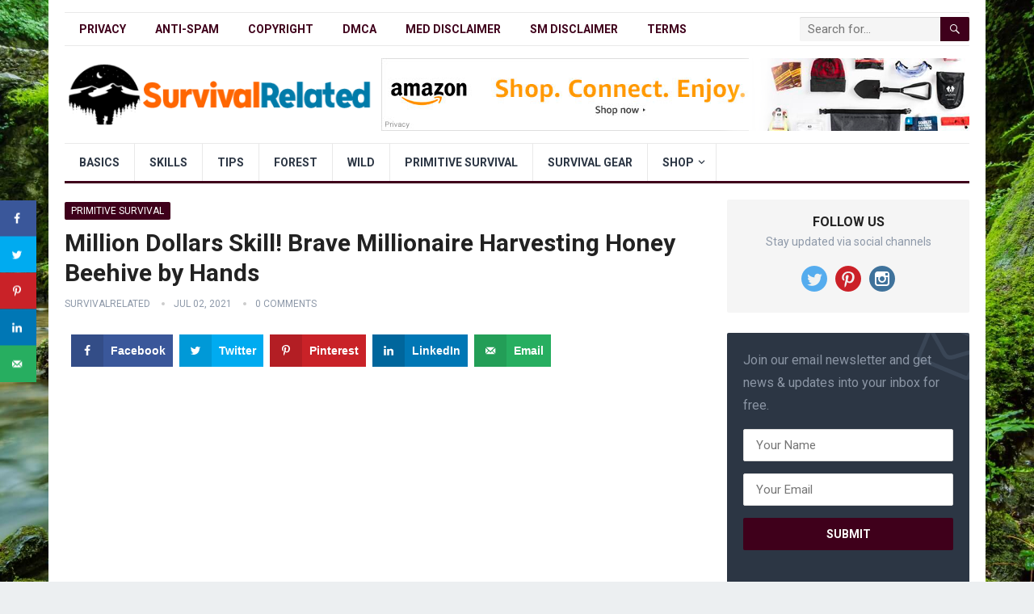

--- FILE ---
content_type: text/html; charset=UTF-8
request_url: https://survivalrelated.com/million-dollars-skill-brave-millionaire-harvesting-honey-beehive-by-hands/
body_size: 17743
content:
<!DOCTYPE html>
<html lang="en-US">
<head>
<meta charset="UTF-8">
<meta name="viewport" content="width=device-width, initial-scale=1">
<meta http-equiv="X-UA-Compatible" content="IE=edge">
<meta name="HandheldFriendly" content="true">
<link rel="profile" href="https://gmpg.org/xfn/11">
<link rel="icon" type="image/png" href="https://survivalrelated.com/wp-content/uploads/2021/04/favicon.png" />
<meta name='robots' content='index, follow, max-image-preview:large, max-snippet:-1, max-video-preview:-1' />
<!-- Grow Social by Mediavine v.1.20.2 https://marketplace.mediavine.com/grow-social-pro/ -->
<meta property="og:locale" content="en_US" />
<meta property="og:type" content="article" />
<meta property="og:title" content="Million Dollars Skill! Brave Millionaire Harvesting Honey Beehive by Hands" />
<meta property="og:description" content="" />
<meta property="og:url" content="https://survivalrelated.com/million-dollars-skill-brave-millionaire-harvesting-honey-beehive-by-hands/" />
<meta property="og:site_name" content="SurvivalRelated" />
<meta property="og:updated_time" content="2021-07-02T21:25:18+00:00" />
<meta property="article:published_time" content="2021-07-02T21:25:18+00:00" />
<meta property="article:modified_time" content="2021-07-02T21:25:18+00:00" />
<meta name="twitter:card" content="summary_large_image" />
<meta name="twitter:title" content="Million Dollars Skill! Brave Millionaire Harvesting Honey Beehive by Hands" />
<meta name="twitter:description" content="" />
<meta property="og:image" content="https://survivalrelated.com/wp-content/uploads/2021/07/maxresdefault-9.jpg" />
<meta name="twitter:image" content="https://survivalrelated.com/wp-content/uploads/2021/07/maxresdefault-9.jpg" />
<meta property="og:image:width" content="1280" />
<meta property="og:image:height" content="720" />
<!-- Grow Social by Mediavine v.1.20.2 https://marketplace.mediavine.com/grow-social-pro/ -->

	<!-- This site is optimized with the Yoast SEO plugin v19.8 - https://yoast.com/wordpress/plugins/seo/ -->
	<title>Million Dollars Skill! Brave Millionaire Harvesting Honey Beehive by Hands - SurvivalRelated</title>
	<link rel="canonical" href="https://survivalrelated.com/million-dollars-skill-brave-millionaire-harvesting-honey-beehive-by-hands/" />
	<meta name="author" content="SurvivalRelated" />
	<meta name="twitter:label1" content="Written by" />
	<meta name="twitter:data1" content="SurvivalRelated" />
	<script type="application/ld+json" class="yoast-schema-graph">{"@context":"https://schema.org","@graph":[{"@type":"Article","@id":"https://survivalrelated.com/million-dollars-skill-brave-millionaire-harvesting-honey-beehive-by-hands/#article","isPartOf":{"@id":"https://survivalrelated.com/million-dollars-skill-brave-millionaire-harvesting-honey-beehive-by-hands/"},"author":{"name":"SurvivalRelated","@id":"https://survivalrelated.com/#/schema/person/369716c6af91b9b8210cbacd5289669e"},"headline":"Million Dollars Skill! Brave Millionaire Harvesting Honey Beehive by Hands","datePublished":"2021-07-02T21:25:18+00:00","dateModified":"2021-07-02T21:25:18+00:00","mainEntityOfPage":{"@id":"https://survivalrelated.com/million-dollars-skill-brave-millionaire-harvesting-honey-beehive-by-hands/"},"wordCount":10,"commentCount":0,"publisher":{"@id":"https://survivalrelated.com/#organization"},"image":{"@id":"https://survivalrelated.com/million-dollars-skill-brave-millionaire-harvesting-honey-beehive-by-hands/#primaryimage"},"thumbnailUrl":"https://survivalrelated.com/wp-content/uploads/2021/07/maxresdefault-9.jpg","articleSection":["Primitive survival"],"inLanguage":"en-US","potentialAction":[{"@type":"CommentAction","name":"Comment","target":["https://survivalrelated.com/million-dollars-skill-brave-millionaire-harvesting-honey-beehive-by-hands/#respond"]}]},{"@type":"WebPage","@id":"https://survivalrelated.com/million-dollars-skill-brave-millionaire-harvesting-honey-beehive-by-hands/","url":"https://survivalrelated.com/million-dollars-skill-brave-millionaire-harvesting-honey-beehive-by-hands/","name":"Million Dollars Skill! Brave Millionaire Harvesting Honey Beehive by Hands - SurvivalRelated","isPartOf":{"@id":"https://survivalrelated.com/#website"},"primaryImageOfPage":{"@id":"https://survivalrelated.com/million-dollars-skill-brave-millionaire-harvesting-honey-beehive-by-hands/#primaryimage"},"image":{"@id":"https://survivalrelated.com/million-dollars-skill-brave-millionaire-harvesting-honey-beehive-by-hands/#primaryimage"},"thumbnailUrl":"https://survivalrelated.com/wp-content/uploads/2021/07/maxresdefault-9.jpg","datePublished":"2021-07-02T21:25:18+00:00","dateModified":"2021-07-02T21:25:18+00:00","breadcrumb":{"@id":"https://survivalrelated.com/million-dollars-skill-brave-millionaire-harvesting-honey-beehive-by-hands/#breadcrumb"},"inLanguage":"en-US","potentialAction":[{"@type":"ReadAction","target":["https://survivalrelated.com/million-dollars-skill-brave-millionaire-harvesting-honey-beehive-by-hands/"]}]},{"@type":"ImageObject","inLanguage":"en-US","@id":"https://survivalrelated.com/million-dollars-skill-brave-millionaire-harvesting-honey-beehive-by-hands/#primaryimage","url":"https://survivalrelated.com/wp-content/uploads/2021/07/maxresdefault-9.jpg","contentUrl":"https://survivalrelated.com/wp-content/uploads/2021/07/maxresdefault-9.jpg","width":1280,"height":720},{"@type":"BreadcrumbList","@id":"https://survivalrelated.com/million-dollars-skill-brave-millionaire-harvesting-honey-beehive-by-hands/#breadcrumb","itemListElement":[{"@type":"ListItem","position":1,"name":"Home","item":"https://survivalrelated.com/"},{"@type":"ListItem","position":2,"name":"Million Dollars Skill! Brave Millionaire Harvesting Honey Beehive by Hands"}]},{"@type":"WebSite","@id":"https://survivalrelated.com/#website","url":"https://survivalrelated.com/","name":"SurvivalRelated","description":"Survival tips and equipments","publisher":{"@id":"https://survivalrelated.com/#organization"},"potentialAction":[{"@type":"SearchAction","target":{"@type":"EntryPoint","urlTemplate":"https://survivalrelated.com/?s={search_term_string}"},"query-input":"required name=search_term_string"}],"inLanguage":"en-US"},{"@type":"Organization","@id":"https://survivalrelated.com/#organization","name":"SurvivalRelated","url":"https://survivalrelated.com/","sameAs":["https://www.instagram.com/survivalrelated/","https://www.pinterest.com/survivalrelated/","https://twitter.com/SurvivalRelated"],"logo":{"@type":"ImageObject","inLanguage":"en-US","@id":"https://survivalrelated.com/#/schema/logo/image/","url":"https://survivalrelated.com/wp-content/uploads/2021/04/logo.png","contentUrl":"https://survivalrelated.com/wp-content/uploads/2021/04/logo.png","width":416,"height":87,"caption":"SurvivalRelated"},"image":{"@id":"https://survivalrelated.com/#/schema/logo/image/"}},{"@type":"Person","@id":"https://survivalrelated.com/#/schema/person/369716c6af91b9b8210cbacd5289669e","name":"SurvivalRelated","image":{"@type":"ImageObject","inLanguage":"en-US","@id":"https://survivalrelated.com/#/schema/person/image/","url":"https://secure.gravatar.com/avatar/af9029a19f45f7dc318ab0b47d9e27de2680f7a508bb9cd1aa87192740728769?s=96&d=mm&r=g","contentUrl":"https://secure.gravatar.com/avatar/af9029a19f45f7dc318ab0b47d9e27de2680f7a508bb9cd1aa87192740728769?s=96&d=mm&r=g","caption":"SurvivalRelated"},"sameAs":["https://survivalrelated.com"]}]}</script>
	<!-- / Yoast SEO plugin. -->


<link rel='dns-prefetch' href='//code.jquery.com' />
<link rel='dns-prefetch' href='//fonts.googleapis.com' />
<link rel="alternate" type="application/rss+xml" title="SurvivalRelated &raquo; Feed" href="https://survivalrelated.com/feed/" />
<link rel="alternate" type="application/rss+xml" title="SurvivalRelated &raquo; Comments Feed" href="https://survivalrelated.com/comments/feed/" />
<link rel="alternate" type="application/rss+xml" title="SurvivalRelated &raquo; Million Dollars Skill! Brave Millionaire Harvesting Honey Beehive by Hands Comments Feed" href="https://survivalrelated.com/million-dollars-skill-brave-millionaire-harvesting-honey-beehive-by-hands/feed/" />
<link rel="alternate" title="oEmbed (JSON)" type="application/json+oembed" href="https://survivalrelated.com/wp-json/oembed/1.0/embed?url=https%3A%2F%2Fsurvivalrelated.com%2Fmillion-dollars-skill-brave-millionaire-harvesting-honey-beehive-by-hands%2F" />
<link rel="alternate" title="oEmbed (XML)" type="text/xml+oembed" href="https://survivalrelated.com/wp-json/oembed/1.0/embed?url=https%3A%2F%2Fsurvivalrelated.com%2Fmillion-dollars-skill-brave-millionaire-harvesting-honey-beehive-by-hands%2F&#038;format=xml" />
<style id='wp-img-auto-sizes-contain-inline-css' type='text/css'>
img:is([sizes=auto i],[sizes^="auto," i]){contain-intrinsic-size:3000px 1500px}
/*# sourceURL=wp-img-auto-sizes-contain-inline-css */
</style>
<style id='wp-emoji-styles-inline-css' type='text/css'>

	img.wp-smiley, img.emoji {
		display: inline !important;
		border: none !important;
		box-shadow: none !important;
		height: 1em !important;
		width: 1em !important;
		margin: 0 0.07em !important;
		vertical-align: -0.1em !important;
		background: none !important;
		padding: 0 !important;
	}
/*# sourceURL=wp-emoji-styles-inline-css */
</style>
<link rel='stylesheet' id='wp-block-library-css' href='https://survivalrelated.com/wp-includes/css/dist/block-library/style.min.css?ver=6.9' type='text/css' media='all' />
<style id='global-styles-inline-css' type='text/css'>
:root{--wp--preset--aspect-ratio--square: 1;--wp--preset--aspect-ratio--4-3: 4/3;--wp--preset--aspect-ratio--3-4: 3/4;--wp--preset--aspect-ratio--3-2: 3/2;--wp--preset--aspect-ratio--2-3: 2/3;--wp--preset--aspect-ratio--16-9: 16/9;--wp--preset--aspect-ratio--9-16: 9/16;--wp--preset--color--black: #000000;--wp--preset--color--cyan-bluish-gray: #abb8c3;--wp--preset--color--white: #ffffff;--wp--preset--color--pale-pink: #f78da7;--wp--preset--color--vivid-red: #cf2e2e;--wp--preset--color--luminous-vivid-orange: #ff6900;--wp--preset--color--luminous-vivid-amber: #fcb900;--wp--preset--color--light-green-cyan: #7bdcb5;--wp--preset--color--vivid-green-cyan: #00d084;--wp--preset--color--pale-cyan-blue: #8ed1fc;--wp--preset--color--vivid-cyan-blue: #0693e3;--wp--preset--color--vivid-purple: #9b51e0;--wp--preset--gradient--vivid-cyan-blue-to-vivid-purple: linear-gradient(135deg,rgb(6,147,227) 0%,rgb(155,81,224) 100%);--wp--preset--gradient--light-green-cyan-to-vivid-green-cyan: linear-gradient(135deg,rgb(122,220,180) 0%,rgb(0,208,130) 100%);--wp--preset--gradient--luminous-vivid-amber-to-luminous-vivid-orange: linear-gradient(135deg,rgb(252,185,0) 0%,rgb(255,105,0) 100%);--wp--preset--gradient--luminous-vivid-orange-to-vivid-red: linear-gradient(135deg,rgb(255,105,0) 0%,rgb(207,46,46) 100%);--wp--preset--gradient--very-light-gray-to-cyan-bluish-gray: linear-gradient(135deg,rgb(238,238,238) 0%,rgb(169,184,195) 100%);--wp--preset--gradient--cool-to-warm-spectrum: linear-gradient(135deg,rgb(74,234,220) 0%,rgb(151,120,209) 20%,rgb(207,42,186) 40%,rgb(238,44,130) 60%,rgb(251,105,98) 80%,rgb(254,248,76) 100%);--wp--preset--gradient--blush-light-purple: linear-gradient(135deg,rgb(255,206,236) 0%,rgb(152,150,240) 100%);--wp--preset--gradient--blush-bordeaux: linear-gradient(135deg,rgb(254,205,165) 0%,rgb(254,45,45) 50%,rgb(107,0,62) 100%);--wp--preset--gradient--luminous-dusk: linear-gradient(135deg,rgb(255,203,112) 0%,rgb(199,81,192) 50%,rgb(65,88,208) 100%);--wp--preset--gradient--pale-ocean: linear-gradient(135deg,rgb(255,245,203) 0%,rgb(182,227,212) 50%,rgb(51,167,181) 100%);--wp--preset--gradient--electric-grass: linear-gradient(135deg,rgb(202,248,128) 0%,rgb(113,206,126) 100%);--wp--preset--gradient--midnight: linear-gradient(135deg,rgb(2,3,129) 0%,rgb(40,116,252) 100%);--wp--preset--font-size--small: 13px;--wp--preset--font-size--medium: 20px;--wp--preset--font-size--large: 36px;--wp--preset--font-size--x-large: 42px;--wp--preset--spacing--20: 0.44rem;--wp--preset--spacing--30: 0.67rem;--wp--preset--spacing--40: 1rem;--wp--preset--spacing--50: 1.5rem;--wp--preset--spacing--60: 2.25rem;--wp--preset--spacing--70: 3.38rem;--wp--preset--spacing--80: 5.06rem;--wp--preset--shadow--natural: 6px 6px 9px rgba(0, 0, 0, 0.2);--wp--preset--shadow--deep: 12px 12px 50px rgba(0, 0, 0, 0.4);--wp--preset--shadow--sharp: 6px 6px 0px rgba(0, 0, 0, 0.2);--wp--preset--shadow--outlined: 6px 6px 0px -3px rgb(255, 255, 255), 6px 6px rgb(0, 0, 0);--wp--preset--shadow--crisp: 6px 6px 0px rgb(0, 0, 0);}:where(.is-layout-flex){gap: 0.5em;}:where(.is-layout-grid){gap: 0.5em;}body .is-layout-flex{display: flex;}.is-layout-flex{flex-wrap: wrap;align-items: center;}.is-layout-flex > :is(*, div){margin: 0;}body .is-layout-grid{display: grid;}.is-layout-grid > :is(*, div){margin: 0;}:where(.wp-block-columns.is-layout-flex){gap: 2em;}:where(.wp-block-columns.is-layout-grid){gap: 2em;}:where(.wp-block-post-template.is-layout-flex){gap: 1.25em;}:where(.wp-block-post-template.is-layout-grid){gap: 1.25em;}.has-black-color{color: var(--wp--preset--color--black) !important;}.has-cyan-bluish-gray-color{color: var(--wp--preset--color--cyan-bluish-gray) !important;}.has-white-color{color: var(--wp--preset--color--white) !important;}.has-pale-pink-color{color: var(--wp--preset--color--pale-pink) !important;}.has-vivid-red-color{color: var(--wp--preset--color--vivid-red) !important;}.has-luminous-vivid-orange-color{color: var(--wp--preset--color--luminous-vivid-orange) !important;}.has-luminous-vivid-amber-color{color: var(--wp--preset--color--luminous-vivid-amber) !important;}.has-light-green-cyan-color{color: var(--wp--preset--color--light-green-cyan) !important;}.has-vivid-green-cyan-color{color: var(--wp--preset--color--vivid-green-cyan) !important;}.has-pale-cyan-blue-color{color: var(--wp--preset--color--pale-cyan-blue) !important;}.has-vivid-cyan-blue-color{color: var(--wp--preset--color--vivid-cyan-blue) !important;}.has-vivid-purple-color{color: var(--wp--preset--color--vivid-purple) !important;}.has-black-background-color{background-color: var(--wp--preset--color--black) !important;}.has-cyan-bluish-gray-background-color{background-color: var(--wp--preset--color--cyan-bluish-gray) !important;}.has-white-background-color{background-color: var(--wp--preset--color--white) !important;}.has-pale-pink-background-color{background-color: var(--wp--preset--color--pale-pink) !important;}.has-vivid-red-background-color{background-color: var(--wp--preset--color--vivid-red) !important;}.has-luminous-vivid-orange-background-color{background-color: var(--wp--preset--color--luminous-vivid-orange) !important;}.has-luminous-vivid-amber-background-color{background-color: var(--wp--preset--color--luminous-vivid-amber) !important;}.has-light-green-cyan-background-color{background-color: var(--wp--preset--color--light-green-cyan) !important;}.has-vivid-green-cyan-background-color{background-color: var(--wp--preset--color--vivid-green-cyan) !important;}.has-pale-cyan-blue-background-color{background-color: var(--wp--preset--color--pale-cyan-blue) !important;}.has-vivid-cyan-blue-background-color{background-color: var(--wp--preset--color--vivid-cyan-blue) !important;}.has-vivid-purple-background-color{background-color: var(--wp--preset--color--vivid-purple) !important;}.has-black-border-color{border-color: var(--wp--preset--color--black) !important;}.has-cyan-bluish-gray-border-color{border-color: var(--wp--preset--color--cyan-bluish-gray) !important;}.has-white-border-color{border-color: var(--wp--preset--color--white) !important;}.has-pale-pink-border-color{border-color: var(--wp--preset--color--pale-pink) !important;}.has-vivid-red-border-color{border-color: var(--wp--preset--color--vivid-red) !important;}.has-luminous-vivid-orange-border-color{border-color: var(--wp--preset--color--luminous-vivid-orange) !important;}.has-luminous-vivid-amber-border-color{border-color: var(--wp--preset--color--luminous-vivid-amber) !important;}.has-light-green-cyan-border-color{border-color: var(--wp--preset--color--light-green-cyan) !important;}.has-vivid-green-cyan-border-color{border-color: var(--wp--preset--color--vivid-green-cyan) !important;}.has-pale-cyan-blue-border-color{border-color: var(--wp--preset--color--pale-cyan-blue) !important;}.has-vivid-cyan-blue-border-color{border-color: var(--wp--preset--color--vivid-cyan-blue) !important;}.has-vivid-purple-border-color{border-color: var(--wp--preset--color--vivid-purple) !important;}.has-vivid-cyan-blue-to-vivid-purple-gradient-background{background: var(--wp--preset--gradient--vivid-cyan-blue-to-vivid-purple) !important;}.has-light-green-cyan-to-vivid-green-cyan-gradient-background{background: var(--wp--preset--gradient--light-green-cyan-to-vivid-green-cyan) !important;}.has-luminous-vivid-amber-to-luminous-vivid-orange-gradient-background{background: var(--wp--preset--gradient--luminous-vivid-amber-to-luminous-vivid-orange) !important;}.has-luminous-vivid-orange-to-vivid-red-gradient-background{background: var(--wp--preset--gradient--luminous-vivid-orange-to-vivid-red) !important;}.has-very-light-gray-to-cyan-bluish-gray-gradient-background{background: var(--wp--preset--gradient--very-light-gray-to-cyan-bluish-gray) !important;}.has-cool-to-warm-spectrum-gradient-background{background: var(--wp--preset--gradient--cool-to-warm-spectrum) !important;}.has-blush-light-purple-gradient-background{background: var(--wp--preset--gradient--blush-light-purple) !important;}.has-blush-bordeaux-gradient-background{background: var(--wp--preset--gradient--blush-bordeaux) !important;}.has-luminous-dusk-gradient-background{background: var(--wp--preset--gradient--luminous-dusk) !important;}.has-pale-ocean-gradient-background{background: var(--wp--preset--gradient--pale-ocean) !important;}.has-electric-grass-gradient-background{background: var(--wp--preset--gradient--electric-grass) !important;}.has-midnight-gradient-background{background: var(--wp--preset--gradient--midnight) !important;}.has-small-font-size{font-size: var(--wp--preset--font-size--small) !important;}.has-medium-font-size{font-size: var(--wp--preset--font-size--medium) !important;}.has-large-font-size{font-size: var(--wp--preset--font-size--large) !important;}.has-x-large-font-size{font-size: var(--wp--preset--font-size--x-large) !important;}
/*# sourceURL=global-styles-inline-css */
</style>

<style id='classic-theme-styles-inline-css' type='text/css'>
/*! This file is auto-generated */
.wp-block-button__link{color:#fff;background-color:#32373c;border-radius:9999px;box-shadow:none;text-decoration:none;padding:calc(.667em + 2px) calc(1.333em + 2px);font-size:1.125em}.wp-block-file__button{background:#32373c;color:#fff;text-decoration:none}
/*# sourceURL=/wp-includes/css/classic-themes.min.css */
</style>
<link rel='stylesheet' id='affiembed-style-css-css' href='https://survivalrelated.com/wp-content/plugins/affiembed/dist/block.css?ver=1.14' type='text/css' media='all' />
<link rel='stylesheet' id='contact-form-7-css' href='https://survivalrelated.com/wp-content/plugins/contact-form-7/includes/css/styles.css?ver=5.6.3' type='text/css' media='all' />
<link rel='stylesheet' id='dpsp-frontend-style-pro-css' href='https://survivalrelated.com/wp-content/plugins/social-pug/assets/dist/style-frontend-pro.1.20.2.css?ver=1.20.2' type='text/css' media='all' />
<link rel='stylesheet' id='demo_fonts-css' href='//fonts.googleapis.com/css?family=Roboto%3Aregular%2Citalic%2C700%26subset%3Dlatin%2C' type='text/css' media='screen' />
<link rel='stylesheet' id='kiwi_pro-style-css' href='https://survivalrelated.com/wp-content/themes/kiwi-pro/style.css?ver=1.5' type='text/css' media='all' />
<link rel='stylesheet' id='genericons-style-css' href='https://survivalrelated.com/wp-content/themes/kiwi-pro/genericons/genericons.css?ver=6.9' type='text/css' media='all' />
<link rel='stylesheet' id='responsive-style-css' href='https://survivalrelated.com/wp-content/themes/kiwi-pro/responsive.css?ver=20171012' type='text/css' media='all' />
<script>if (document.location.protocol != "https:") { document.location = document.URL.replace(/^http:/i, "https:"); }</script><script type="text/javascript" src="https://code.jquery.com/jquery-1.8.3.min.js" id="jquery-js"></script>
<script type="text/javascript" id="front_js_script-js-extra">
/* <![CDATA[ */
var affi_ajax_object = {"ajax_url":"https://survivalrelated.com/wp-admin/admin-ajax.php"};
//# sourceURL=front_js_script-js-extra
/* ]]> */
</script>
<script type="text/javascript" src="https://survivalrelated.com/wp-content/plugins/affiembed/includes/js/front.js?ver=6.9" id="front_js_script-js"></script>
<link rel="https://api.w.org/" href="https://survivalrelated.com/wp-json/" /><link rel="alternate" title="JSON" type="application/json" href="https://survivalrelated.com/wp-json/wp/v2/posts/1539" /><link rel="EditURI" type="application/rsd+xml" title="RSD" href="https://survivalrelated.com/xmlrpc.php?rsd" />
<meta name="generator" content="WordPress 6.9" />
<link rel='shortlink' href='https://survivalrelated.com/?p=1539' />
<style type="text/css" data-source="Grow Social by Mediavine">
				@media screen and ( max-width : 720px ) {
					.dpsp-content-wrapper.dpsp-hide-on-mobile,
					.dpsp-share-text.dpsp-hide-on-mobile,
					.dpsp-content-wrapper .dpsp-network-label {
						display: none;
					}
					.dpsp-has-spacing .dpsp-networks-btns-wrapper li {
						margin:0 2% 10px 0;
					}
					.dpsp-network-btn.dpsp-has-label:not(.dpsp-has-count) {
						max-height: 40px;
						padding: 0;
						justify-content: center;
					}
					.dpsp-content-wrapper.dpsp-size-small .dpsp-network-btn.dpsp-has-label:not(.dpsp-has-count){
						max-height: 32px;
					}
					.dpsp-content-wrapper.dpsp-size-large .dpsp-network-btn.dpsp-has-label:not(.dpsp-has-count){
						max-height: 46px;
					}
				}
			
			@media screen and ( max-width : 720px ) {
				#dpsp-floating-sidebar.dpsp-hide-on-mobile.opened {
					display: none;
				}
			}
			</style><link rel="pingback" href="https://survivalrelated.com/xmlrpc.php"><style type="text/css" id="custom-background-css">
body.custom-background { background-image: url("https://survivalrelated.com/wp-content/uploads/2020/12/forest-back.jpg"); background-position: center center; background-size: cover; background-repeat: no-repeat; background-attachment: fixed; }
</style>
	
<!-- Begin Custom CSS -->
<style type="text/css" id="demo-custom-css">
.primary{color:#3f001b;}
</style>
<!-- End Custom CSS -->
		<style type="text/css" id="wp-custom-css">
			html, body {
    max-width: 100%;
    overflow-x: hidden;
}
.entry-content p iframe {
	width: 797px;
	height: 448px;
}

#recent-content .entry-meta{
	display: none;
}

#recent-content .entry-summary {
	display: none;
}

#recent-content .read-more {
	display: none;
}

div#amzn-native-ad-0 .amzn-native-search-bar .amzn-native-search-bar-content .amzn-native-search-bar-form-holder input.amzn-native-search-go {
	line-height: 30px;
}

div#amzn-native-ad-0 div.amzn-native-category-trigger {
	float: none!important;
}
.star-rating ul li:before{
	display:none;
}
.affi-numbers-center ul li:before {
	display:none;
}

.page-content ul li, .entry-content ul li {
    padding-left: 1%;
}

/*contact 7 form */

.newsletter-widget input {
	max-width: 100%;
	margin-bottom: 15px;
}
.newsletter-widget .wpcf7-submit {
	margin-bottom: 0;
	width: 100%;
}
.newsletter-widget .ajax-loader {
	display: none!important;
}
/*contact 7 form */		</style>
		<style type="text/css" media="all">
	body,
	input,
	input[type="text"],
	input[type="email"],
	input[type="url"],
	input[type="search"],
	input[type="password"],
	textarea,
	table,
	.sidebar .widget_ad .widget-title,
	.site-footer .widget_ad .widget-title {
		font-family: "Roboto", "Helvetica Neue", Helvetica, Arial, sans-serif;
	}
	#secondary-menu li a,
	.footer-nav li a,
	.pagination .page-numbers,
	button,
	.btn,
	input[type="submit"],
	input[type="reset"],
	input[type="button"],
	.comment-form label,
	label,
	h1,h2,h3,h4,h5,h6 {
		font-family: "Roboto", "Helvetica Neue", Helvetica, Arial, sans-serif;
	}
	a:hover,
	.site-header .search-icon:hover span,
	#primary-menu li a:link,
	#primary-menu li a:visited,
	#primary-menu li.sfHover li a,
	#secondary-menu li.sfHover li a,	
	.sf-menu li li a:hover,
	.sf-menu li.sfHover a,
	.sf-menu li.current-menu-item a,
	.sf-menu li.current-menu-item a:hover,
	.breadcrumbs .breadcrumbs-nav a:hover,
	.read-more a,
	.read-more a:visited,
	.entry-title a:hover,
	article.hentry .edit-link a,
	.author-box a,
	.page-content a,
	.entry-content a,
	.comment-author a,
	.comment-content a,
	.comment-reply-title small a:hover,
	.sidebar .widget a,
	.sidebar .widget ul li a:hover,
	#site-bottom a:hover,
	.author-box a:hover,
	.page-content a:hover,
	.entry-content a:hover,
	.widget_tag_cloud .tagcloud a:hover:before,
	.entry-tags .tag-links a:hover:before,
	.content-loop .entry-title a:hover,
	.content-list .entry-title a:hover,
	.content-grid .entry-title a:hover,
	article.hentry .edit-link a:hover,
	.site-footer .widget ul li a:hover,
	.comment-content a:hover,
	.pagination .page-numbers.current,
	.entry-tags .tag-links a:hover {
		color: #3f001b;
	}
	#primary-menu li li a:hover,
	#secondary-menu li li a:hover,
	#primary-menu li li.current-menu-item a:hover,
	#secondary-menu li li.current-menu-item a:hover,	
	.widget_tag_cloud .tagcloud a:hover {
		color: #3f001b !important;
	}
	.sf-menu li a:hover,
	.sf-menu li.sfHover a,
	.sf-menu li.current-menu-item a,
	.sf-menu li.current-menu-item a:hover,
	button,
	.btn,
	input[type="submit"],
	input[type="reset"],
	input[type="button"],
	.entry-category a,
	#back-top a:hover span,
	.bx-wrapper .bx-pager.bx-default-pager a:hover,
	.bx-wrapper .bx-pager.bx-default-pager a.active,
	.bx-wrapper .bx-pager.bx-default-pager a:focus,
	.sidebar .widget ul li:before,
	.widget_newsletter input[type="submit"],
	.widget_newsletter input[type="button"],
	.widget_newsletter button,
	.pagination .next {
		background-color: #3f001b;
	}
	.pagination .next:after {
		border-left-color: #3f001b;
	}
	#secondary-bar {
		border-bottom-color: #3f001b;
	}
	.header-search,
	.sf-menu li a:before {
		border-color: #3f001b;
	}
</style>

</head>

<body data-rsssl=1 class="wp-singular post-template-default single single-post postid-1539 single-format-standard custom-background wp-embed-responsive wp-theme-kiwi-pro has-grow-sidebar elementor-default elementor-kit-62">
<div id="page" class="site">

	<header id="masthead" class="site-header clear">

		<div id="primary-bar" class="container">

			<nav id="primary-nav" class="primary-navigation">

				<div class="menu-primary-menu-container"><ul id="primary-menu" class="sf-menu"><li id="menu-item-141" class="menu-item menu-item-type-post_type menu-item-object-page menu-item-141"><a href="https://survivalrelated.com/privacy-policy/">Privacy</a></li>
<li id="menu-item-142" class="menu-item menu-item-type-post_type menu-item-object-page menu-item-142"><a href="https://survivalrelated.com/anti-spam-policy/">Anti-Spam</a></li>
<li id="menu-item-143" class="menu-item menu-item-type-post_type menu-item-object-page menu-item-143"><a href="https://survivalrelated.com/copyright-notice/">Copyright</a></li>
<li id="menu-item-144" class="menu-item menu-item-type-post_type menu-item-object-page menu-item-144"><a href="https://survivalrelated.com/dmca-compliance/">DMCA</a></li>
<li id="menu-item-145" class="menu-item menu-item-type-post_type menu-item-object-page menu-item-145"><a href="https://survivalrelated.com/medical-disclaimer/">Med Disclaimer</a></li>
<li id="menu-item-146" class="menu-item menu-item-type-post_type menu-item-object-page menu-item-146"><a href="https://survivalrelated.com/social-media-disclaimer/">SM Disclaimer</a></li>
<li id="menu-item-147" class="menu-item menu-item-type-post_type menu-item-object-page menu-item-147"><a href="https://survivalrelated.com/terms-and-conditions/">Terms</a></li>
</ul></div>
			</nav><!-- #primary-nav -->

			
			<div class="header-search">
				<form id="searchform" method="get" action="https://survivalrelated.com/">
					<input type="search" name="s" class="search-input" placeholder="Search for..." autocomplete="off">
					<button type="submit" class="search-submit"><span class="genericon genericon-search"></span></button>		
				</form>
			</div><!-- .header-search -->	
					
			
		</div><!-- #primary-bar -->

		<div class="site-start container">

			<div class="site-branding">

								
				<div id="logo">
					<span class="helper"></span>
					<a href="https://survivalrelated.com/" rel="home">
						<img src="https://survivalrelated.com/wp-content/uploads/2021/04/logo.png" alt=""/>
					</a>
				</div><!-- #logo -->

				
			</div><!-- .site-branding -->						

			<div id="webbylynx-ad-4" class="header-ad widget_ad ad-widget"><div class="adwidget"><a href="https://www.amazon.com/?tag=427mg151-20&linkCode=ur1" target="_blank" rel="noopener"><img src="https://survivalrelated.com/wp-content/uploads/2020/12/amazon-horizontal-banner.png" border="0" /></a></div></div>	

		</div><!-- .site-start .container -->

		<div id="secondary-bar" class="container">

			<nav id="secondary-nav" class="secondary-navigation">

				<div class="menu-secondary-menu-container"><ul id="secondary-menu" class="sf-menu"><li id="menu-item-817" class="menu-item menu-item-type-taxonomy menu-item-object-category menu-item-817"><a href="https://survivalrelated.com/category/basics/">Basics</a></li>
<li id="menu-item-818" class="menu-item menu-item-type-taxonomy menu-item-object-category menu-item-818"><a href="https://survivalrelated.com/category/skills/">Skills</a></li>
<li id="menu-item-819" class="menu-item menu-item-type-taxonomy menu-item-object-category menu-item-819"><a href="https://survivalrelated.com/category/tips/">Tips</a></li>
<li id="menu-item-820" class="menu-item menu-item-type-taxonomy menu-item-object-category menu-item-820"><a href="https://survivalrelated.com/category/forest/">Forest</a></li>
<li id="menu-item-815" class="menu-item menu-item-type-taxonomy menu-item-object-category menu-item-815"><a href="https://survivalrelated.com/category/wild/">Wild</a></li>
<li id="menu-item-821" class="menu-item menu-item-type-taxonomy menu-item-object-category current-post-ancestor current-menu-parent current-post-parent menu-item-821"><a href="https://survivalrelated.com/category/primitive_survival/">Primitive survival</a></li>
<li id="menu-item-816" class="menu-item menu-item-type-taxonomy menu-item-object-category menu-item-816"><a href="https://survivalrelated.com/category/survival_gear/">Survival gear</a></li>
<li id="menu-item-1045" class="menu-item menu-item-type-post_type menu-item-object-page menu-item-has-children menu-item-1045"><a href="https://survivalrelated.com/shop/">Shop</a>
<ul class="sub-menu">
	<li id="menu-item-1047" class="menu-item menu-item-type-post_type menu-item-object-page menu-item-1047"><a href="https://survivalrelated.com/shop/survival-gear/">Survival Gear</a></li>
	<li id="menu-item-1046" class="menu-item menu-item-type-post_type menu-item-object-page menu-item-1046"><a href="https://survivalrelated.com/shop/emergency-food/">Emergency food</a></li>
	<li id="menu-item-1050" class="menu-item menu-item-type-post_type menu-item-object-page menu-item-1050"><a href="https://survivalrelated.com/shop/flashlights/">Flashlights</a></li>
	<li id="menu-item-1048" class="menu-item menu-item-type-post_type menu-item-object-page menu-item-1048"><a href="https://survivalrelated.com/shop/fire-starting-kit/">Fire-Starting Kit</a></li>
	<li id="menu-item-1049" class="menu-item menu-item-type-post_type menu-item-object-page menu-item-1049"><a href="https://survivalrelated.com/shop/safety/">Safety</a></li>
</ul>
</li>
</ul></div>
			</nav><!-- #secondary-nav -->

		</div><!-- #secondary-bar -->

		<span class="mobile-menu-icon">
			<span class="menu-icon-open">Menu</span>
			<span class="menu-icon-close"><span class="genericon genericon-close"></span></span>		
		</span>	

					
			<span class="search-icon">
				<span class="genericon genericon-search"></span>
				<span class="genericon genericon-close"></span>			
			</span>

			<div class="mobile-search">
				<form id="searchform" method="get" action="https://survivalrelated.com/">
					<input type="search" name="s" class="search-input" placeholder="Search for..." autocomplete="off">
					<button type="submit" class="search-submit"><span class="genericon genericon-search"></span></button>		
				</form>
			</div><!-- .header-search -->					

		
		<div class="mobile-menu clear">

			<div class="container">

			<div class="menu-left"><h3>Pages</h3><div class="menu-primary-menu-container"><ul id="primary-mobile-menu" class=""><li class="menu-item menu-item-type-post_type menu-item-object-page menu-item-141"><a href="https://survivalrelated.com/privacy-policy/">Privacy</a></li>
<li class="menu-item menu-item-type-post_type menu-item-object-page menu-item-142"><a href="https://survivalrelated.com/anti-spam-policy/">Anti-Spam</a></li>
<li class="menu-item menu-item-type-post_type menu-item-object-page menu-item-143"><a href="https://survivalrelated.com/copyright-notice/">Copyright</a></li>
<li class="menu-item menu-item-type-post_type menu-item-object-page menu-item-144"><a href="https://survivalrelated.com/dmca-compliance/">DMCA</a></li>
<li class="menu-item menu-item-type-post_type menu-item-object-page menu-item-145"><a href="https://survivalrelated.com/medical-disclaimer/">Med Disclaimer</a></li>
<li class="menu-item menu-item-type-post_type menu-item-object-page menu-item-146"><a href="https://survivalrelated.com/social-media-disclaimer/">SM Disclaimer</a></li>
<li class="menu-item menu-item-type-post_type menu-item-object-page menu-item-147"><a href="https://survivalrelated.com/terms-and-conditions/">Terms</a></li>
</ul></div></div><div class="menu-right"><h3>Categories</h3><div class="menu-secondary-menu-container"><ul id="secondary-mobile-menu" class=""><li class="menu-item menu-item-type-taxonomy menu-item-object-category menu-item-817"><a href="https://survivalrelated.com/category/basics/">Basics</a></li>
<li class="menu-item menu-item-type-taxonomy menu-item-object-category menu-item-818"><a href="https://survivalrelated.com/category/skills/">Skills</a></li>
<li class="menu-item menu-item-type-taxonomy menu-item-object-category menu-item-819"><a href="https://survivalrelated.com/category/tips/">Tips</a></li>
<li class="menu-item menu-item-type-taxonomy menu-item-object-category menu-item-820"><a href="https://survivalrelated.com/category/forest/">Forest</a></li>
<li class="menu-item menu-item-type-taxonomy menu-item-object-category menu-item-815"><a href="https://survivalrelated.com/category/wild/">Wild</a></li>
<li class="menu-item menu-item-type-taxonomy menu-item-object-category current-post-ancestor current-menu-parent current-post-parent menu-item-821"><a href="https://survivalrelated.com/category/primitive_survival/">Primitive survival</a></li>
<li class="menu-item menu-item-type-taxonomy menu-item-object-category menu-item-816"><a href="https://survivalrelated.com/category/survival_gear/">Survival gear</a></li>
<li class="menu-item menu-item-type-post_type menu-item-object-page menu-item-1045"><a href="https://survivalrelated.com/shop/">Shop</a></li>
</ul></div></div>
			</div><!-- .container -->

		</div><!-- .mobile-menu -->					

	</header><!-- #masthead -->	

<div id="content" class="site-content container clear">

	<div id="primary" class="content-area">

		<main id="main" class="site-main" >

		
<article id="post-1539" class="post-1539 post type-post status-publish format-standard has-post-thumbnail hentry category-primitive_survival grow-content-body">

	
	<header class="entry-header">	
					<div class="entry-category">
				<a href="https://survivalrelated.com/category/primitive_survival/" title="View all posts in Primitive survival" >Primitive survival</a> 			</div>
		
		<h1 class="entry-title">Million Dollars Skill! Brave Millionaire Harvesting Honey Beehive by Hands</h1>
		<div class="entry-meta">

	<span class="entry-author"><a href="https://survivalrelated.com/author/admin/" title="Posts by SurvivalRelated" rel="author">SurvivalRelated</a></span> 
	<span class="entry-date">Jul 02, 2021</span>
	<span class="entry-comment"><a href="https://survivalrelated.com/million-dollars-skill-brave-millionaire-harvesting-honey-beehive-by-hands/#respond" class="comments-link" >0 Comments</a></span>

</div><!-- .entry-meta -->
		
		
	</header><!-- .entry-header -->

	<div class="entry-content">
			
		<div id="dpsp-content-top" class="dpsp-content-wrapper dpsp-shape-rectangular dpsp-size-medium dpsp-show-on-mobile dpsp-button-style-2" style="min-height:40px;position:relative">
	<ul class="dpsp-networks-btns-wrapper dpsp-networks-btns-share dpsp-networks-btns-content dpsp-column-auto dpsp-has-button-icon-animation" style="padding:0;margin:0;list-style-type:none">
<li class="dpsp-network-list-item dpsp-network-list-item-facebook" style="float:left">
	<a rel="nofollow noopener" href="https://www.facebook.com/sharer/sharer.php?u=https%3A%2F%2Fsurvivalrelated.com%2Fmillion-dollars-skill-brave-millionaire-harvesting-honey-beehive-by-hands%2F&t=Million%20Dollars%20Skill%21%20Brave%20Millionaire%20Harvesting%20Honey%20Beehive%20by%20Hands" class="dpsp-network-btn dpsp-facebook dpsp-first dpsp-has-label" target="_blank" aria-label="Share on Facebook" title="Share on Facebook" style="font-size:14px;padding:0rem;max-height:40px" >	<span class="dpsp-network-icon ">
		<span class="dpsp-network-icon-inner" ><svg version="1.1" xmlns="http://www.w3.org/2000/svg" width="32" height="32" viewBox="0 0 18 32"><path d="M17.12 0.224v4.704h-2.784q-1.536 0-2.080 0.64t-0.544 1.92v3.392h5.248l-0.704 5.28h-4.544v13.568h-5.472v-13.568h-4.544v-5.28h4.544v-3.904q0-3.328 1.856-5.152t4.96-1.824q2.624 0 4.064 0.224z"></path></svg></span>
	</span>
	<span class="dpsp-network-label">Facebook</span></a></li>

<li class="dpsp-network-list-item dpsp-network-list-item-twitter" style="float:left">
	<a rel="nofollow noopener" href="https://twitter.com/intent/tweet?text=Million%20Dollars%20Skill%21%20Brave%20Millionaire%20Harvesting%20Honey%20Beehive%20by%20Hands&url=https%3A%2F%2Fsurvivalrelated.com%2Fmillion-dollars-skill-brave-millionaire-harvesting-honey-beehive-by-hands%2F" class="dpsp-network-btn dpsp-twitter dpsp-has-label" target="_blank" aria-label="Share on Twitter" title="Share on Twitter" style="font-size:14px;padding:0rem;max-height:40px" >	<span class="dpsp-network-icon ">
		<span class="dpsp-network-icon-inner" ><svg version="1.1" xmlns="http://www.w3.org/2000/svg" width="32" height="32" viewBox="0 0 30 32"><path d="M28.928 7.296q-1.184 1.728-2.88 2.976 0 0.256 0 0.736 0 2.336-0.672 4.64t-2.048 4.448-3.296 3.744-4.608 2.624-5.792 0.96q-4.832 0-8.832-2.592 0.608 0.064 1.376 0.064 4.032 0 7.168-2.464-1.888-0.032-3.36-1.152t-2.048-2.848q0.608 0.096 1.088 0.096 0.768 0 1.536-0.192-2.016-0.416-3.328-1.984t-1.312-3.68v-0.064q1.216 0.672 2.624 0.736-1.184-0.8-1.888-2.048t-0.704-2.752q0-1.568 0.8-2.912 2.176 2.656 5.248 4.256t6.656 1.76q-0.16-0.672-0.16-1.312 0-2.4 1.696-4.064t4.064-1.696q2.528 0 4.224 1.824 1.952-0.384 3.68-1.408-0.672 2.048-2.56 3.2 1.664-0.192 3.328-0.896z"></path></svg></span>
	</span>
	<span class="dpsp-network-label">Twitter</span></a></li>

<li class="dpsp-network-list-item dpsp-network-list-item-pinterest" style="float:left">
	<button rel="nofollow noopener" data-href="#" class="dpsp-network-btn dpsp-pinterest dpsp-has-label" target="_blank" aria-label="Save to Pinterest" title="Save to Pinterest" style="font-size:14px;padding:0rem;max-height:40px" >	<span class="dpsp-network-icon ">
		<span class="dpsp-network-icon-inner" ><svg version="1.1" xmlns="http://www.w3.org/2000/svg" width="32" height="32" viewBox="0 0 23 32"><path d="M0 10.656q0-1.92 0.672-3.616t1.856-2.976 2.72-2.208 3.296-1.408 3.616-0.448q2.816 0 5.248 1.184t3.936 3.456 1.504 5.12q0 1.728-0.32 3.36t-1.088 3.168-1.792 2.656-2.56 1.856-3.392 0.672q-1.216 0-2.4-0.576t-1.728-1.568q-0.16 0.704-0.48 2.016t-0.448 1.696-0.352 1.28-0.48 1.248-0.544 1.12-0.832 1.408-1.12 1.536l-0.224 0.096-0.16-0.192q-0.288-2.816-0.288-3.36 0-1.632 0.384-3.68t1.184-5.152 0.928-3.616q-0.576-1.152-0.576-3.008 0-1.504 0.928-2.784t2.368-1.312q1.088 0 1.696 0.736t0.608 1.824q0 1.184-0.768 3.392t-0.8 3.36q0 1.12 0.8 1.856t1.952 0.736q0.992 0 1.824-0.448t1.408-1.216 0.992-1.696 0.672-1.952 0.352-1.984 0.128-1.792q0-3.072-1.952-4.8t-5.12-1.728q-3.552 0-5.952 2.304t-2.4 5.856q0 0.8 0.224 1.536t0.48 1.152 0.48 0.832 0.224 0.544q0 0.48-0.256 1.28t-0.672 0.8q-0.032 0-0.288-0.032-0.928-0.288-1.632-0.992t-1.088-1.696-0.576-1.92-0.192-1.92z"></path></svg></span>
	</span>
	<span class="dpsp-network-label">Pinterest</span></button></li>

<li class="dpsp-network-list-item dpsp-network-list-item-linkedin" style="float:left">
	<a rel="nofollow noopener" href="https://www.linkedin.com/shareArticle?url=https%3A%2F%2Fsurvivalrelated.com%2Fmillion-dollars-skill-brave-millionaire-harvesting-honey-beehive-by-hands%2F&title=Million%20Dollars%20Skill%21%20Brave%20Millionaire%20Harvesting%20Honey%20Beehive%20by%20Hands&summary=&mini=true" class="dpsp-network-btn dpsp-linkedin dpsp-has-label" target="_blank" aria-label="Share on LinkedIn" title="Share on LinkedIn" style="font-size:14px;padding:0rem;max-height:40px" >	<span class="dpsp-network-icon ">
		<span class="dpsp-network-icon-inner" ><svg version="1.1" xmlns="http://www.w3.org/2000/svg" width="32" height="32" viewBox="0 0 27 32"><path d="M6.24 11.168v17.696h-5.888v-17.696h5.888zM6.624 5.696q0 1.312-0.928 2.176t-2.4 0.864h-0.032q-1.472 0-2.368-0.864t-0.896-2.176 0.928-2.176 2.4-0.864 2.368 0.864 0.928 2.176zM27.424 18.72v10.144h-5.856v-9.472q0-1.888-0.736-2.944t-2.272-1.056q-1.12 0-1.856 0.608t-1.152 1.536q-0.192 0.544-0.192 1.44v9.888h-5.888q0.032-7.136 0.032-11.552t0-5.28l-0.032-0.864h5.888v2.56h-0.032q0.352-0.576 0.736-0.992t0.992-0.928 1.568-0.768 2.048-0.288q3.040 0 4.896 2.016t1.856 5.952z"></path></svg></span>
	</span>
	<span class="dpsp-network-label">LinkedIn</span></a></li>

<li class="dpsp-network-list-item dpsp-network-list-item-email" style="float:left">
	<a rel="nofollow noopener" href="/cdn-cgi/l/email-protection#[base64]" class="dpsp-network-btn dpsp-email dpsp-last dpsp-has-label" target="_blank" aria-label="Send over email" title="Send over email" style="font-size:14px;padding:0rem;max-height:40px">	<span class="dpsp-network-icon ">
		<span class="dpsp-network-icon-inner" ><svg version="1.1" xmlns="http://www.w3.org/2000/svg" width="32" height="32" viewBox="0 0 28 32"><path d="M18.56 17.408l8.256 8.544h-25.248l8.288-8.448 4.32 4.064zM2.016 6.048h24.32l-12.16 11.584zM20.128 15.936l8.224-7.744v16.256zM0 24.448v-16.256l8.288 7.776z"></path></svg></span>
	</span>
	<span class="dpsp-network-label">Email</span></a></li>
</ul></div>
<p><iframe width="480" height="270" src="//www.youtube.com/embed/zRqCcgQjMks" frameborder="0" allow="accelerometer; autoplay; clipboard-write; encrypted-media; gyroscope; picture-in-picture" allowfullscreen></iframe></p>
<div class='code-block code-block-1' style='margin: 8px auto; text-align: center; display: block; clear: both;'>
<script data-cfasync="false" src="/cdn-cgi/scripts/5c5dd728/cloudflare-static/email-decode.min.js"></script><script type="text/javascript">
amzn_assoc_placement = "adunit0";
amzn_assoc_tracking_id = "427mg151-20";
amzn_assoc_ad_mode = "search";
amzn_assoc_ad_type = "smart";
amzn_assoc_marketplace = "amazon";
amzn_assoc_region = "US";
amzn_assoc_default_search_phrase = "survival tool";
amzn_assoc_default_category = "All";
amzn_assoc_linkid = "2fe78d746d447eeed7e1d88055d739fc";
amzn_assoc_search_bar = "true";
amzn_assoc_search_bar_position = "top";
amzn_assoc_title = "Shop Related Products";
</script>
<script src="//z-na.amazon-adsystem.com/widgets/onejs?MarketPlace=US"></script></div>
<!-- AI CONTENT END 1 -->
	</div><!-- .entry-content -->

	<div class="entry-tags">

					
			</div><!-- .entry-tags -->

</article><!-- #post-## -->




		<div class="entry-related clear">
			<h3>You May Also Like</h3>
			<div class="related-loop clear">
														<div class="hentry">
													<a class="thumbnail-link" href="https://survivalrelated.com/camping-relax-in-the-forest-primitive-life-2-days-solo-bushcraft-survival-tent-living-off-grid/">
								<div class="thumbnail-wrap">
									<img width="796" height="445" src="https://survivalrelated.com/wp-content/uploads/2021/10/maxresdefault-24-796x445.jpg" class="attachment-post_thumb size-post_thumb wp-post-image" alt="" decoding="async" srcset="https://survivalrelated.com/wp-content/uploads/2021/10/maxresdefault-24-796x445.jpg 796w, https://survivalrelated.com/wp-content/uploads/2021/10/maxresdefault-24-300x169.jpg 300w, https://survivalrelated.com/wp-content/uploads/2021/10/maxresdefault-24-383x214.jpg 383w" sizes="(max-width: 796px) 100vw, 796px" />								</div><!-- .thumbnail-wrap -->
							</a>
										
						<h2 class="entry-title"><a href="https://survivalrelated.com/camping-relax-in-the-forest-primitive-life-2-days-solo-bushcraft-survival-tent-living-off-grid/">Camping Relax In The Forest &#8211; Primitive Life 2 Days Solo Bushcraft, Survival Tent LIVING OFF GRID</a></h2>
					</div><!-- .grid -->
														<div class="hentry">
													<a class="thumbnail-link" href="https://survivalrelated.com/siberian-native-bushcraft-native-primitive-skills/">
								<div class="thumbnail-wrap">
									<img width="640" height="445" src="https://survivalrelated.com/wp-content/uploads/2021/10/sddefault-640x445.jpg" class="attachment-post_thumb size-post_thumb wp-post-image" alt="" decoding="async" loading="lazy" />								</div><!-- .thumbnail-wrap -->
							</a>
										
						<h2 class="entry-title"><a href="https://survivalrelated.com/siberian-native-bushcraft-native-primitive-skills/">Siberian Native Bushcraft &#8211; Native Primitive Skills</a></h2>
					</div><!-- .grid -->
														<div class="hentry last">
													<a class="thumbnail-link" href="https://survivalrelated.com/primitive-technology-harvest-beehive-and-honey-by-brave-bushmen/">
								<div class="thumbnail-wrap">
									<img width="796" height="445" src="https://survivalrelated.com/wp-content/uploads/2021/10/maxresdefault-20-796x445.jpg" class="attachment-post_thumb size-post_thumb wp-post-image" alt="" decoding="async" loading="lazy" srcset="https://survivalrelated.com/wp-content/uploads/2021/10/maxresdefault-20-796x445.jpg 796w, https://survivalrelated.com/wp-content/uploads/2021/10/maxresdefault-20-300x169.jpg 300w, https://survivalrelated.com/wp-content/uploads/2021/10/maxresdefault-20-383x214.jpg 383w" sizes="auto, (max-width: 796px) 100vw, 796px" />								</div><!-- .thumbnail-wrap -->
							</a>
										
						<h2 class="entry-title"><a href="https://survivalrelated.com/primitive-technology-harvest-beehive-and-honey-by-brave-bushmen/">Primitive Technology: Harvest Beehive and Honey by Brave Bushmen</a></h2>
					</div><!-- .grid -->
														<div class="hentry">
													<a class="thumbnail-link" href="https://survivalrelated.com/primitive-technology-survival-skill-cooking-khmer-food-recipe-wilderness-technology/">
								<div class="thumbnail-wrap">
									<img width="796" height="445" src="https://survivalrelated.com/wp-content/uploads/2021/10/maxresdefault-18-796x445.jpg" class="attachment-post_thumb size-post_thumb wp-post-image" alt="" decoding="async" loading="lazy" srcset="https://survivalrelated.com/wp-content/uploads/2021/10/maxresdefault-18-796x445.jpg 796w, https://survivalrelated.com/wp-content/uploads/2021/10/maxresdefault-18-300x169.jpg 300w, https://survivalrelated.com/wp-content/uploads/2021/10/maxresdefault-18-383x214.jpg 383w" sizes="auto, (max-width: 796px) 100vw, 796px" />								</div><!-- .thumbnail-wrap -->
							</a>
										
						<h2 class="entry-title"><a href="https://survivalrelated.com/primitive-technology-survival-skill-cooking-khmer-food-recipe-wilderness-technology/">Primitive Technology: Survival skill cooking Khmer food recipe | Wilderness Technology</a></h2>
					</div><!-- .grid -->
														<div class="hentry">
													<a class="thumbnail-link" href="https://survivalrelated.com/primitive-culture-survival-cooking-coconut-worms-on-a-rock-for-lunch-in-the-forest/">
								<div class="thumbnail-wrap">
									<img width="796" height="445" src="https://survivalrelated.com/wp-content/uploads/2021/10/maxresdefault-15-796x445.jpg" class="attachment-post_thumb size-post_thumb wp-post-image" alt="" decoding="async" loading="lazy" srcset="https://survivalrelated.com/wp-content/uploads/2021/10/maxresdefault-15-796x445.jpg 796w, https://survivalrelated.com/wp-content/uploads/2021/10/maxresdefault-15-300x169.jpg 300w, https://survivalrelated.com/wp-content/uploads/2021/10/maxresdefault-15-383x214.jpg 383w" sizes="auto, (max-width: 796px) 100vw, 796px" />								</div><!-- .thumbnail-wrap -->
							</a>
										
						<h2 class="entry-title"><a href="https://survivalrelated.com/primitive-culture-survival-cooking-coconut-worms-on-a-rock-for-lunch-in-the-forest/">Primitive Culture: Survival Cooking Coconut Worms on a Rock for Lunch in the Forest</a></h2>
					</div><!-- .grid -->
														<div class="hentry last">
													<a class="thumbnail-link" href="https://survivalrelated.com/making-primitive-mortar-and-pestle-primitive-survival-skills-ep-22/">
								<div class="thumbnail-wrap">
									<img width="796" height="445" src="https://survivalrelated.com/wp-content/uploads/2021/10/maxresdefault-12-796x445.jpg" class="attachment-post_thumb size-post_thumb wp-post-image" alt="" decoding="async" loading="lazy" srcset="https://survivalrelated.com/wp-content/uploads/2021/10/maxresdefault-12-796x445.jpg 796w, https://survivalrelated.com/wp-content/uploads/2021/10/maxresdefault-12-300x169.jpg 300w, https://survivalrelated.com/wp-content/uploads/2021/10/maxresdefault-12-383x214.jpg 383w" sizes="auto, (max-width: 796px) 100vw, 796px" />								</div><!-- .thumbnail-wrap -->
							</a>
										
						<h2 class="entry-title"><a href="https://survivalrelated.com/making-primitive-mortar-and-pestle-primitive-survival-skills-ep-22/">Making Primitive Mortar and Pestle &#8211; Primitive Survival Skills &#8211; Ep 22</a></h2>
					</div><!-- .grid -->
							</div><!-- .related-posts -->
		</div><!-- .entry-related -->

	

<div id="comments" class="comments-area">

		<div id="respond" class="comment-respond">
		<h3 id="reply-title" class="comment-reply-title">Leave a Reply <small><a rel="nofollow" id="cancel-comment-reply-link" href="/million-dollars-skill-brave-millionaire-harvesting-honey-beehive-by-hands/#respond" style="display:none;">Cancel reply</a></small></h3><form action="https://survivalrelated.com/wp-comments-post.php" method="post" id="commentform" class="comment-form"><p class="comment-notes"><span id="email-notes">Your email address will not be published.</span> <span class="required-field-message">Required fields are marked <span class="required">*</span></span></p><p class="comment-form-comment"><label for="comment">Comment <span class="required">*</span></label> <textarea id="comment" name="comment" cols="45" rows="8" maxlength="65525" required></textarea></p><p class="comment-form-author"><label for="author">Name <span class="required">*</span></label> <input id="author" name="author" type="text" value="" size="30" maxlength="245" autocomplete="name" required /></p>
<p class="comment-form-email"><label for="email">Email <span class="required">*</span></label> <input id="email" name="email" type="email" value="" size="30" maxlength="100" aria-describedby="email-notes" autocomplete="email" required /></p>
<p class="comment-form-url"><label for="url">Website</label> <input id="url" name="url" type="url" value="" size="30" maxlength="200" autocomplete="url" /></p>
<p class="comment-form-cookies-consent"><input id="wp-comment-cookies-consent" name="wp-comment-cookies-consent" type="checkbox" value="yes" /> <label for="wp-comment-cookies-consent">Save my name, email, and website in this browser for the next time I comment.</label></p>
<p class="aiowps-captcha hide-when-displaying-tfa-input"><label for="aiowps-captcha-answer">Please enter an answer in digits:</label><div class="aiowps-captcha-equation hide-when-displaying-tfa-input"><strong>nineteen &#8722; five = <input type="hidden" name="aiowps-captcha-string-info" id="aiowps-captcha-string-info" value="4pr3reaynb" /><input type="hidden" name="aiowps-captcha-temp-string" id="aiowps-captcha-temp-string" value="1768086492" /><input type="text" size="2" id="aiowps-captcha-answer" name="aiowps-captcha-answer" value="" autocomplete="off" /></strong></div></p><p class="form-submit"><input name="submit" type="submit" id="submit" class="submit" value="Post Comment" /> <input type='hidden' name='comment_post_ID' value='1539' id='comment_post_ID' />
<input type='hidden' name='comment_parent' id='comment_parent' value='0' />
</p></form>	</div><!-- #respond -->
	
</div><!-- #comments -->

		</main><!-- #main -->
	</div><!-- #primary -->


<aside id="secondary" class="widget-area sidebar">
	
	<div id="kiwi_pro-social-3" class="widget widget-kiwi_pro-social widget_social_icons"><h2 class="widget-title">Follow Us</h2><div class="desc">Stay updated via social channels</div><div class="social-icons"><ul><li class="twitter"><a href="https://twitter.com/SurvivalRelated"><img src="https://survivalrelated.com/wp-content/themes/kiwi-pro/assets/img/icon-twitter.png" alt=""/></a></li><li class="pinterest"><a href="https://www.pinterest.com/survivalrelated"><img src="https://survivalrelated.com/wp-content/themes/kiwi-pro/assets/img/icon-pinterest.png" alt=""/></a></li><li class="instagram"><a href="https://www.instagram.com/survivalrelated"><img src="https://survivalrelated.com/wp-content/themes/kiwi-pro/assets/img/icon-instagram.png" alt=""/></a></li></ul></div></div><div id="text-2" class="widget widget_text">			<div class="textwidget"><div role="form" class="wpcf7" id="wpcf7-f836-o1" lang="en-US" dir="ltr">
<div class="screen-reader-response"><p role="status" aria-live="polite" aria-atomic="true"></p> <ul></ul></div>
<form action="/million-dollars-skill-brave-millionaire-harvesting-honey-beehive-by-hands/#wpcf7-f836-o1" method="post" class="wpcf7-form init" novalidate="novalidate" data-status="init">
<div style="display: none;">
<input type="hidden" name="_wpcf7" value="836" />
<input type="hidden" name="_wpcf7_version" value="5.6.3" />
<input type="hidden" name="_wpcf7_locale" value="en_US" />
<input type="hidden" name="_wpcf7_unit_tag" value="wpcf7-f836-o1" />
<input type="hidden" name="_wpcf7_container_post" value="0" />
<input type="hidden" name="_wpcf7_posted_data_hash" value="" />
</div>
<div class="widget_newsletter">
<div class="newsletter-widget">
<p>Join our email newsletter and get news & updates into your inbox for free.</p>
<p>  <span class="wpcf7-form-control-wrap" data-name="your-name"><input type="text" name="your-name" value="" size="40" class="wpcf7-form-control wpcf7-text wpcf7-validates-as-required" aria-required="true" aria-invalid="false" placeholder="Your Name" /></span> </label><br />
  <span class="wpcf7-form-control-wrap" data-name="your-email"><input type="email" name="your-email" value="" size="40" class="wpcf7-form-control wpcf7-text wpcf7-email wpcf7-validates-as-required wpcf7-validates-as-email" aria-required="true" aria-invalid="false" placeholder="Your Email" /></span> </label><br />
  <input type="submit" value="Submit" class="wpcf7-form-control has-spinner wpcf7-submit" />
  </div>
</div>
<div class="wpcf7-response-output" aria-hidden="true"></div></form></div>
</div>
		</div><div id="ai_widget-2" class="widget ai_widget"><div class='code-block code-block-2' style='margin: 8px 0; clear: both;'>
<script type="text/javascript">
amzn_assoc_placement = "adunit0";
amzn_assoc_search_bar = "false";
amzn_assoc_tracking_id = "427mg151-20";
amzn_assoc_ad_mode = "search";
amzn_assoc_ad_type = "smart";
amzn_assoc_marketplace = "amazon";
amzn_assoc_region = "US";
amzn_assoc_title = "";
amzn_assoc_default_search_phrase = "survival gear";
amzn_assoc_default_category = "All";
amzn_assoc_linkid = "21e88824dbd5fb68218fbb6de8ab9f2f";
</script>
<script src="//z-na.amazon-adsystem.com/widgets/onejs?MarketPlace=US"></script></div>
</div><div id="kiwi_pro-recent-11" class="widget widget-kiwi_pro-recent widget_posts_thumbnail"><h2 class="widget-title">Recent Posts</h2><ul><li class="clear"><a href="https://survivalrelated.com/survival-forest-craft/" rel="bookmark"><div class="thumbnail-wrap"><img width="300" height="300" src="https://survivalrelated.com/wp-content/uploads/2021/10/maxresdefault-49-300x300.jpg" class="attachment-post-thumbnail size-post-thumbnail wp-post-image" alt="" decoding="async" loading="lazy" srcset="https://survivalrelated.com/wp-content/uploads/2021/10/maxresdefault-49-300x300.jpg 300w, https://survivalrelated.com/wp-content/uploads/2021/10/maxresdefault-49-150x150.jpg 150w, https://survivalrelated.com/wp-content/uploads/2021/10/maxresdefault-49-80x80.jpg 80w" sizes="auto, (max-width: 300px) 100vw, 300px" /></div></a><div class="entry-wrap"><a href="https://survivalrelated.com/survival-forest-craft/" rel="bookmark">Survival Forest Craft</a></div></li><li class="clear"><a href="https://survivalrelated.com/survival-cooking-in-forest-grilled-fish-spicy-chili-with-special-recipe-in-forest/" rel="bookmark"><div class="thumbnail-wrap"><img width="300" height="300" src="https://survivalrelated.com/wp-content/uploads/2021/10/maxresdefault-48-300x300.jpg" class="attachment-post-thumbnail size-post-thumbnail wp-post-image" alt="" decoding="async" loading="lazy" srcset="https://survivalrelated.com/wp-content/uploads/2021/10/maxresdefault-48-300x300.jpg 300w, https://survivalrelated.com/wp-content/uploads/2021/10/maxresdefault-48-150x150.jpg 150w, https://survivalrelated.com/wp-content/uploads/2021/10/maxresdefault-48-80x80.jpg 80w" sizes="auto, (max-width: 300px) 100vw, 300px" /></div></a><div class="entry-wrap"><a href="https://survivalrelated.com/survival-cooking-in-forest-grilled-fish-spicy-chili-with-special-recipe-in-forest/" rel="bookmark">Survival cooking in forest-Grilled fish spicy chili with special recipe in forest</a></div></li><li class="clear"><a href="https://survivalrelated.com/finding-food-meet-sugar-apple-fruit-for-food-of-survival-in-the-forest/" rel="bookmark"><div class="thumbnail-wrap"><img width="300" height="300" src="https://survivalrelated.com/wp-content/uploads/2021/10/maxresdefault-47-300x300.jpg" class="attachment-post-thumbnail size-post-thumbnail wp-post-image" alt="" decoding="async" loading="lazy" srcset="https://survivalrelated.com/wp-content/uploads/2021/10/maxresdefault-47-300x300.jpg 300w, https://survivalrelated.com/wp-content/uploads/2021/10/maxresdefault-47-150x150.jpg 150w, https://survivalrelated.com/wp-content/uploads/2021/10/maxresdefault-47-80x80.jpg 80w" sizes="auto, (max-width: 300px) 100vw, 300px" /></div></a><div class="entry-wrap"><a href="https://survivalrelated.com/finding-food-meet-sugar-apple-fruit-for-food-of-survival-in-the-forest/" rel="bookmark">Finding food meet Sugar Apple fruit for Food of Survival in the forest</a></div></li><li class="clear"><a href="https://survivalrelated.com/survival-island-minecraft-animation/" rel="bookmark"><div class="thumbnail-wrap"><img width="300" height="300" src="https://survivalrelated.com/wp-content/uploads/2021/10/maxresdefault-46-300x300.jpg" class="attachment-post-thumbnail size-post-thumbnail wp-post-image" alt="" decoding="async" loading="lazy" srcset="https://survivalrelated.com/wp-content/uploads/2021/10/maxresdefault-46-300x300.jpg 300w, https://survivalrelated.com/wp-content/uploads/2021/10/maxresdefault-46-150x150.jpg 150w, https://survivalrelated.com/wp-content/uploads/2021/10/maxresdefault-46-80x80.jpg 80w" sizes="auto, (max-width: 300px) 100vw, 300px" /></div></a><div class="entry-wrap"><a href="https://survivalrelated.com/survival-island-minecraft-animation/" rel="bookmark">Survival Island (Minecraft Animation)</a></div></li><li class="clear"><a href="https://survivalrelated.com/trap-wild-chickens-to-raise-survival-instinct-wilderness-alone-ep130/" rel="bookmark"><div class="thumbnail-wrap"><img width="300" height="300" src="https://survivalrelated.com/wp-content/uploads/2021/10/maxresdefault-45-300x300.jpg" class="attachment-post-thumbnail size-post-thumbnail wp-post-image" alt="" decoding="async" loading="lazy" srcset="https://survivalrelated.com/wp-content/uploads/2021/10/maxresdefault-45-300x300.jpg 300w, https://survivalrelated.com/wp-content/uploads/2021/10/maxresdefault-45-150x150.jpg 150w, https://survivalrelated.com/wp-content/uploads/2021/10/maxresdefault-45-80x80.jpg 80w" sizes="auto, (max-width: 300px) 100vw, 300px" /></div></a><div class="entry-wrap"><a href="https://survivalrelated.com/trap-wild-chickens-to-raise-survival-instinct-wilderness-alone-ep130/" rel="bookmark">Trap Wild Chickens To Raise, Survival Instinct, Wilderness Alone (ep130)</a></div></li></ul></div><div id="categories-4" class="widget widget_categories"><h2 class="widget-title">Categories</h2>
			<ul>
					<li class="cat-item cat-item-21"><a href="https://survivalrelated.com/category/basics/">Basics</a>
</li>
	<li class="cat-item cat-item-24"><a href="https://survivalrelated.com/category/forest/">Forest</a>
</li>
	<li class="cat-item cat-item-26"><a href="https://survivalrelated.com/category/primitive_survival/">Primitive survival</a>
</li>
	<li class="cat-item cat-item-22"><a href="https://survivalrelated.com/category/skills/">Skills</a>
</li>
	<li class="cat-item cat-item-27"><a href="https://survivalrelated.com/category/survival_gear/">Survival gear</a>
</li>
	<li class="cat-item cat-item-23"><a href="https://survivalrelated.com/category/tips/">Tips</a>
</li>
	<li class="cat-item cat-item-25"><a href="https://survivalrelated.com/category/wild/">Wild</a>
</li>
			</ul>

			</div><div id="kiwi_pro-popular-3" class="widget widget-kiwi_pro-popular widget_posts_thumbnail"><h2 class="widget-title">Popular Posts</h2><ul><li class="clear"><a href="https://survivalrelated.com/survival-forest-craft/" rel="bookmark"><div class="thumbnail-wrap"><img width="300" height="300" src="https://survivalrelated.com/wp-content/uploads/2021/10/maxresdefault-49-300x300.jpg" class="attachment-post-thumbnail size-post-thumbnail wp-post-image" alt="" decoding="async" loading="lazy" srcset="https://survivalrelated.com/wp-content/uploads/2021/10/maxresdefault-49-300x300.jpg 300w, https://survivalrelated.com/wp-content/uploads/2021/10/maxresdefault-49-150x150.jpg 150w, https://survivalrelated.com/wp-content/uploads/2021/10/maxresdefault-49-80x80.jpg 80w" sizes="auto, (max-width: 300px) 100vw, 300px" /></div></a><div class="entry-wrap"><a href="https://survivalrelated.com/survival-forest-craft/" rel="bookmark">Survival Forest Craft</a></div></li><li class="clear"><a href="https://survivalrelated.com/lost-hunter-solo-survival-challenge-no-food-no-water-no-shelter-knife-saw-22-long-rifle/" rel="bookmark"><div class="thumbnail-wrap"><img width="300" height="300" src="https://survivalrelated.com/wp-content/uploads/2020/12/maxresdefault-34-300x300.jpg" class="attachment-post-thumbnail size-post-thumbnail wp-post-image" alt="" decoding="async" loading="lazy" srcset="https://survivalrelated.com/wp-content/uploads/2020/12/maxresdefault-34-300x300.jpg 300w, https://survivalrelated.com/wp-content/uploads/2020/12/maxresdefault-34-150x150.jpg 150w, https://survivalrelated.com/wp-content/uploads/2020/12/maxresdefault-34-80x80.jpg 80w" sizes="auto, (max-width: 300px) 100vw, 300px" /></div></a><div class="entry-wrap"><a href="https://survivalrelated.com/lost-hunter-solo-survival-challenge-no-food-no-water-no-shelter-knife-saw-22-long-rifle/" rel="bookmark">Lost Hunter Solo Survival Challenge (NO Food, NO Water, NO Shelter) | Knife, Saw, 22 Long Rifle</a></div></li><li class="clear"><a href="https://survivalrelated.com/catch-fish-in-river-for-food-of-survival-fish-grilled-with-peppers-sauce-show-eating-delicious/" rel="bookmark"><div class="thumbnail-wrap"><img width="300" height="300" src="https://survivalrelated.com/wp-content/uploads/2020/12/maxresdefault-35-300x300.jpg" class="attachment-post-thumbnail size-post-thumbnail wp-post-image" alt="" decoding="async" loading="lazy" srcset="https://survivalrelated.com/wp-content/uploads/2020/12/maxresdefault-35-300x300.jpg 300w, https://survivalrelated.com/wp-content/uploads/2020/12/maxresdefault-35-150x150.jpg 150w, https://survivalrelated.com/wp-content/uploads/2020/12/maxresdefault-35-80x80.jpg 80w" sizes="auto, (max-width: 300px) 100vw, 300px" /></div></a><div class="entry-wrap"><a href="https://survivalrelated.com/catch-fish-in-river-for-food-of-survival-fish-grilled-with-peppers-sauce-show-eating-delicious/" rel="bookmark">Catch Fish In River For Food Of Survival &#8211; Fish grilled with Peppers sauce Show eating Delicious</a></div></li><li class="clear"><a href="https://survivalrelated.com/20-wilderness-survival-tips-and-bushcraft-skills/" rel="bookmark"><div class="thumbnail-wrap"><img width="300" height="300" src="https://survivalrelated.com/wp-content/uploads/2020/12/maxresdefault-37-300x300.jpg" class="attachment-post-thumbnail size-post-thumbnail wp-post-image" alt="" decoding="async" loading="lazy" srcset="https://survivalrelated.com/wp-content/uploads/2020/12/maxresdefault-37-300x300.jpg 300w, https://survivalrelated.com/wp-content/uploads/2020/12/maxresdefault-37-150x150.jpg 150w, https://survivalrelated.com/wp-content/uploads/2020/12/maxresdefault-37-80x80.jpg 80w" sizes="auto, (max-width: 300px) 100vw, 300px" /></div></a><div class="entry-wrap"><a href="https://survivalrelated.com/20-wilderness-survival-tips-and-bushcraft-skills/" rel="bookmark">20 Wilderness Survival Tips and Bushcraft Skills</a></div></li><li class="clear"><a href="https://survivalrelated.com/survival-skills-dig-deep-mud-hole-to-finding-fish-meet-catfish-catch-catfish-by-unique-fishing/" rel="bookmark"><div class="thumbnail-wrap"><img width="300" height="300" src="https://survivalrelated.com/wp-content/uploads/2020/12/maxresdefault-38-300x300.jpg" class="attachment-post-thumbnail size-post-thumbnail wp-post-image" alt="" decoding="async" loading="lazy" srcset="https://survivalrelated.com/wp-content/uploads/2020/12/maxresdefault-38-300x300.jpg 300w, https://survivalrelated.com/wp-content/uploads/2020/12/maxresdefault-38-150x150.jpg 150w, https://survivalrelated.com/wp-content/uploads/2020/12/maxresdefault-38-80x80.jpg 80w" sizes="auto, (max-width: 300px) 100vw, 300px" /></div></a><div class="entry-wrap"><a href="https://survivalrelated.com/survival-skills-dig-deep-mud-hole-to-finding-fish-meet-catfish-catch-catfish-by-unique-fishing/" rel="bookmark">Survival Skills &#8211; Dig Deep Mud Hole to Finding Fish Meet Catfish &#8211; Catch Catfish by Unique Fishing</a></div></li></ul></div><div id="kiwi_pro-random-4" class="widget widget-kiwi_pro-random widget_posts_thumbnail"><h2 class="widget-title">Random Posts</h2><ul><li class="clear"><a href="https://survivalrelated.com/easy-food-recipes-finding-snail-and-cooking-snail-grilled-vs-peppers-sauce-tasty-delicious/" rel="bookmark"><div class="thumbnail-wrap"><img width="300" height="300" src="https://survivalrelated.com/wp-content/uploads/2021/09/maxresdefault-63-300x300.jpg" class="attachment-post-thumbnail size-post-thumbnail wp-post-image" alt="" decoding="async" loading="lazy" srcset="https://survivalrelated.com/wp-content/uploads/2021/09/maxresdefault-63-300x300.jpg 300w, https://survivalrelated.com/wp-content/uploads/2021/09/maxresdefault-63-150x150.jpg 150w, https://survivalrelated.com/wp-content/uploads/2021/09/maxresdefault-63-80x80.jpg 80w" sizes="auto, (max-width: 300px) 100vw, 300px" /></div></a><div class="entry-wrap"><a href="https://survivalrelated.com/easy-food-recipes-finding-snail-and-cooking-snail-grilled-vs-peppers-sauce-tasty-delicious/" rel="bookmark">Easy food recipes: Finding Snail and Cooking Snail grilled vs Peppers sauce Tasty delicious</a></div></li><li class="clear"><a href="https://survivalrelated.com/full-video-365-days-build-a-home-and-survive-survival-instinct-wilderness-alone/" rel="bookmark"><div class="thumbnail-wrap"><img width="300" height="300" src="https://survivalrelated.com/wp-content/uploads/2021/09/maxresdefault-4-300x300.jpg" class="attachment-post-thumbnail size-post-thumbnail wp-post-image" alt="" decoding="async" loading="lazy" srcset="https://survivalrelated.com/wp-content/uploads/2021/09/maxresdefault-4-300x300.jpg 300w, https://survivalrelated.com/wp-content/uploads/2021/09/maxresdefault-4-150x150.jpg 150w, https://survivalrelated.com/wp-content/uploads/2021/09/maxresdefault-4-80x80.jpg 80w" sizes="auto, (max-width: 300px) 100vw, 300px" /></div></a><div class="entry-wrap"><a href="https://survivalrelated.com/full-video-365-days-build-a-home-and-survive-survival-instinct-wilderness-alone/" rel="bookmark">Full Video : 365 days, Build a home and survive, Survival instinct &#8211; Wilderness Alone</a></div></li><li class="clear"><a href="https://survivalrelated.com/making-a-primitive-smoking-pipe-primitive-survival-skills-ep-12/" rel="bookmark"><div class="thumbnail-wrap"><img width="300" height="300" src="https://survivalrelated.com/wp-content/uploads/2021/08/maxresdefault-4-300x300.jpg" class="attachment-post-thumbnail size-post-thumbnail wp-post-image" alt="" decoding="async" loading="lazy" srcset="https://survivalrelated.com/wp-content/uploads/2021/08/maxresdefault-4-300x300.jpg 300w, https://survivalrelated.com/wp-content/uploads/2021/08/maxresdefault-4-150x150.jpg 150w, https://survivalrelated.com/wp-content/uploads/2021/08/maxresdefault-4-80x80.jpg 80w" sizes="auto, (max-width: 300px) 100vw, 300px" /></div></a><div class="entry-wrap"><a href="https://survivalrelated.com/making-a-primitive-smoking-pipe-primitive-survival-skills-ep-12/" rel="bookmark">Making a Primitive Smoking Pipe &#8211; Primitive Survival Skills &#8211; Ep 12</a></div></li><li class="clear"><a href="https://survivalrelated.com/can-a-solar-still-generate-enough-fresh-water-for-survival-mythbusters/" rel="bookmark"><div class="thumbnail-wrap"><img width="300" height="300" src="https://survivalrelated.com/wp-content/uploads/2021/09/maxresdefault-100-300x300.jpg" class="attachment-post-thumbnail size-post-thumbnail wp-post-image" alt="" decoding="async" loading="lazy" srcset="https://survivalrelated.com/wp-content/uploads/2021/09/maxresdefault-100-300x300.jpg 300w, https://survivalrelated.com/wp-content/uploads/2021/09/maxresdefault-100-150x150.jpg 150w, https://survivalrelated.com/wp-content/uploads/2021/09/maxresdefault-100-80x80.jpg 80w" sizes="auto, (max-width: 300px) 100vw, 300px" /></div></a><div class="entry-wrap"><a href="https://survivalrelated.com/can-a-solar-still-generate-enough-fresh-water-for-survival-mythbusters/" rel="bookmark">Can a Solar Still Generate Enough Fresh Water for Survival? | MythBusters</a></div></li><li class="clear"><a href="https://survivalrelated.com/windbound-switch-review-breath-of-the-wild-meets-survival-roguelike/" rel="bookmark"><div class="thumbnail-wrap"><img width="300" height="300" src="https://survivalrelated.com/wp-content/uploads/2021/09/maxresdefault-139-300x300.jpg" class="attachment-post-thumbnail size-post-thumbnail wp-post-image" alt="" decoding="async" loading="lazy" srcset="https://survivalrelated.com/wp-content/uploads/2021/09/maxresdefault-139-300x300.jpg 300w, https://survivalrelated.com/wp-content/uploads/2021/09/maxresdefault-139-150x150.jpg 150w, https://survivalrelated.com/wp-content/uploads/2021/09/maxresdefault-139-80x80.jpg 80w" sizes="auto, (max-width: 300px) 100vw, 300px" /></div></a><div class="entry-wrap"><a href="https://survivalrelated.com/windbound-switch-review-breath-of-the-wild-meets-survival-roguelike/" rel="bookmark">Windbound (Switch) Review &#8211; Breath of the Wild Meets Survival Roguelike</a></div></li></ul></div></aside><!-- #secondary -->

	</div><!-- #content .site-content -->
	
	<footer id="colophon" class="site-footer container">

		
			<div class="footer-columns clear">

				<div class="footer-column footer-column-1">
					<div id="kiwi_pro-recent-9" class="widget footer-widget widget-kiwi_pro-recent widget_posts_thumbnail"><h3 class="widget-title">Recent Posts</h3><ul><li class="clear"><a href="https://survivalrelated.com/survival-viking-hud-bushcraft-shelter-fire-inside-cooking-alone-in-the-woods/" rel="bookmark"><div class="thumbnail-wrap"><img width="300" height="300" src="https://survivalrelated.com/wp-content/uploads/2020/12/maxresdefault-88-300x300.jpg" class="attachment-post-thumbnail size-post-thumbnail wp-post-image" alt="" decoding="async" loading="lazy" srcset="https://survivalrelated.com/wp-content/uploads/2020/12/maxresdefault-88-300x300.jpg 300w, https://survivalrelated.com/wp-content/uploads/2020/12/maxresdefault-88-150x150.jpg 150w, https://survivalrelated.com/wp-content/uploads/2020/12/maxresdefault-88-80x80.jpg 80w" sizes="auto, (max-width: 300px) 100vw, 300px" /></div></a><div class="entry-wrap"><a href="https://survivalrelated.com/survival-viking-hud-bushcraft-shelter-fire-inside-cooking-alone-in-the-woods/" rel="bookmark">SURVIVAL VIKING HUD BUSHCRAFT SHELTER FIRE INSIDE COOKING ALONE IN THE WOODS</a></div></li><li class="clear"><a href="https://survivalrelated.com/primitive-life-primitive-fishing-catch-fish-by-mud-hole-underground-for-survival-cooking/" rel="bookmark"><div class="thumbnail-wrap"><img width="300" height="300" src="https://survivalrelated.com/wp-content/uploads/2020/12/maxresdefault-87-300x300.jpg" class="attachment-post-thumbnail size-post-thumbnail wp-post-image" alt="" decoding="async" loading="lazy" srcset="https://survivalrelated.com/wp-content/uploads/2020/12/maxresdefault-87-300x300.jpg 300w, https://survivalrelated.com/wp-content/uploads/2020/12/maxresdefault-87-150x150.jpg 150w, https://survivalrelated.com/wp-content/uploads/2020/12/maxresdefault-87-80x80.jpg 80w" sizes="auto, (max-width: 300px) 100vw, 300px" /></div></a><div class="entry-wrap"><a href="https://survivalrelated.com/primitive-life-primitive-fishing-catch-fish-by-mud-hole-underground-for-survival-cooking/" rel="bookmark">Primitive life &#8211; Primitive fishing catch fish by mud hole underground for survival cooking</a></div></li><li class="clear"><a href="https://survivalrelated.com/strengthen-the-hut-after-6-months-of-survival-wilderness-alone-episode-31/" rel="bookmark"><div class="thumbnail-wrap"><img width="300" height="300" src="https://survivalrelated.com/wp-content/uploads/2020/12/maxresdefault-86-300x300.jpg" class="attachment-post-thumbnail size-post-thumbnail wp-post-image" alt="" decoding="async" loading="lazy" srcset="https://survivalrelated.com/wp-content/uploads/2020/12/maxresdefault-86-300x300.jpg 300w, https://survivalrelated.com/wp-content/uploads/2020/12/maxresdefault-86-150x150.jpg 150w, https://survivalrelated.com/wp-content/uploads/2020/12/maxresdefault-86-80x80.jpg 80w" sizes="auto, (max-width: 300px) 100vw, 300px" /></div></a><div class="entry-wrap"><a href="https://survivalrelated.com/strengthen-the-hut-after-6-months-of-survival-wilderness-alone-episode-31/" rel="bookmark">Strengthen the Hut after 6 months of Survival, Wilderness Alone, Episode 31</a></div></li></ul></div>				</div>

				<div class="footer-column footer-column-2">
					<div id="kiwi_pro-popular-2" class="widget footer-widget widget-kiwi_pro-popular widget_posts_thumbnail"><h3 class="widget-title">Popular Posts</h3><ul><li class="clear"><a href="https://survivalrelated.com/survival-viking-hud-bushcraft-shelter-fire-inside-cooking-alone-in-the-woods/" rel="bookmark"><div class="thumbnail-wrap"><img width="300" height="300" src="https://survivalrelated.com/wp-content/uploads/2020/12/maxresdefault-88-300x300.jpg" class="attachment-post-thumbnail size-post-thumbnail wp-post-image" alt="" decoding="async" loading="lazy" srcset="https://survivalrelated.com/wp-content/uploads/2020/12/maxresdefault-88-300x300.jpg 300w, https://survivalrelated.com/wp-content/uploads/2020/12/maxresdefault-88-150x150.jpg 150w, https://survivalrelated.com/wp-content/uploads/2020/12/maxresdefault-88-80x80.jpg 80w" sizes="auto, (max-width: 300px) 100vw, 300px" /></div></a><div class="entry-wrap"><a href="https://survivalrelated.com/survival-viking-hud-bushcraft-shelter-fire-inside-cooking-alone-in-the-woods/" rel="bookmark">SURVIVAL VIKING HUD BUSHCRAFT SHELTER FIRE INSIDE COOKING ALONE IN THE WOODS</a></div></li><li class="clear"><a href="https://survivalrelated.com/lost-hunter-solo-survival-challenge-no-food-no-water-no-shelter-knife-saw-22-long-rifle/" rel="bookmark"><div class="thumbnail-wrap"><img width="300" height="300" src="https://survivalrelated.com/wp-content/uploads/2020/12/maxresdefault-34-300x300.jpg" class="attachment-post-thumbnail size-post-thumbnail wp-post-image" alt="" decoding="async" loading="lazy" srcset="https://survivalrelated.com/wp-content/uploads/2020/12/maxresdefault-34-300x300.jpg 300w, https://survivalrelated.com/wp-content/uploads/2020/12/maxresdefault-34-150x150.jpg 150w, https://survivalrelated.com/wp-content/uploads/2020/12/maxresdefault-34-80x80.jpg 80w" sizes="auto, (max-width: 300px) 100vw, 300px" /></div></a><div class="entry-wrap"><a href="https://survivalrelated.com/lost-hunter-solo-survival-challenge-no-food-no-water-no-shelter-knife-saw-22-long-rifle/" rel="bookmark">Lost Hunter Solo Survival Challenge (NO Food, NO Water, NO Shelter) | Knife, Saw, 22 Long Rifle</a></div></li><li class="clear"><a href="https://survivalrelated.com/catch-fish-in-river-for-food-of-survival-fish-grilled-with-peppers-sauce-show-eating-delicious/" rel="bookmark"><div class="thumbnail-wrap"><img width="300" height="300" src="https://survivalrelated.com/wp-content/uploads/2020/12/maxresdefault-35-300x300.jpg" class="attachment-post-thumbnail size-post-thumbnail wp-post-image" alt="" decoding="async" loading="lazy" srcset="https://survivalrelated.com/wp-content/uploads/2020/12/maxresdefault-35-300x300.jpg 300w, https://survivalrelated.com/wp-content/uploads/2020/12/maxresdefault-35-150x150.jpg 150w, https://survivalrelated.com/wp-content/uploads/2020/12/maxresdefault-35-80x80.jpg 80w" sizes="auto, (max-width: 300px) 100vw, 300px" /></div></a><div class="entry-wrap"><a href="https://survivalrelated.com/catch-fish-in-river-for-food-of-survival-fish-grilled-with-peppers-sauce-show-eating-delicious/" rel="bookmark">Catch Fish In River For Food Of Survival &#8211; Fish grilled with Peppers sauce Show eating Delicious</a></div></li></ul></div>				</div>

				<div class="footer-column footer-column-3">
					<div id="categories-3" class="widget footer-widget widget_categories"><h3 class="widget-title">Categories</h3>
			<ul>
					<li class="cat-item cat-item-21"><a href="https://survivalrelated.com/category/basics/">Basics</a>
</li>
	<li class="cat-item cat-item-24"><a href="https://survivalrelated.com/category/forest/">Forest</a>
</li>
	<li class="cat-item cat-item-26"><a href="https://survivalrelated.com/category/primitive_survival/">Primitive survival</a>
</li>
	<li class="cat-item cat-item-22"><a href="https://survivalrelated.com/category/skills/">Skills</a>
</li>
	<li class="cat-item cat-item-27"><a href="https://survivalrelated.com/category/survival_gear/">Survival gear</a>
</li>
	<li class="cat-item cat-item-23"><a href="https://survivalrelated.com/category/tips/">Tips</a>
</li>
	<li class="cat-item cat-item-25"><a href="https://survivalrelated.com/category/wild/">Wild</a>
</li>
			</ul>

			</div>				</div>

				<div class="footer-column footer-column-4">
					<div id="nav_menu-2" class="widget footer-widget widget_nav_menu"><h3 class="widget-title">Legal Information</h3><div class="menu-footer-legal-container"><ul id="menu-footer-legal" class="menu"><li id="menu-item-93" class="menu-item menu-item-type-post_type menu-item-object-page menu-item-93"><a href="https://survivalrelated.com/terms-and-conditions/">Terms and Conditions</a></li>
<li id="menu-item-86" class="menu-item menu-item-type-post_type menu-item-object-page menu-item-86"><a href="https://survivalrelated.com/privacy-policy/">Privacy Policy</a></li>
<li id="menu-item-92" class="menu-item menu-item-type-post_type menu-item-object-page menu-item-92"><a href="https://survivalrelated.com/social-media-disclaimer/">Social Media Disclaimer</a></li>
<li id="menu-item-90" class="menu-item menu-item-type-post_type menu-item-object-page menu-item-90"><a href="https://survivalrelated.com/medical-disclaimer/">Medical Disclaimer</a></li>
<li id="menu-item-89" class="menu-item menu-item-type-post_type menu-item-object-page menu-item-89"><a href="https://survivalrelated.com/dmca-compliance/">DMCA Compliance</a></li>
<li id="menu-item-88" class="menu-item menu-item-type-post_type menu-item-object-page menu-item-88"><a href="https://survivalrelated.com/copyright-notice/">Copyright Notice</a></li>
<li id="menu-item-87" class="menu-item menu-item-type-post_type menu-item-object-page menu-item-87"><a href="https://survivalrelated.com/anti-spam-policy/">Anti-Spam Policy</a></li>
</ul></div></div>				</div>												

			</div><!-- .footer-columns -->

		
		<div class="clear"></div>

		<div id="site-bottom" class="clear">

			<div class="container">

			<div class="site-info">

				© 2021 <a href="https://survivalrelated.com">SURVIVALRELATED LLC</a>
			</div><!-- .site-info -->

				

			</div><!-- .container -->

		</div>
		<!-- #site-bottom -->
							
	</footer><!-- #colophon -->
</div><!-- #page -->


	<div id="back-top">
		<a href="#top" title="Back to top"><span class="genericon genericon-collapse"></span></a>
	</div>




<script type="text/javascript">


(function($){ //create closure so we can safely use $ as alias for jQuery

    $(document).ready(function(){

        "use strict"; 

        $("#secondary-bar").sticky( { topSpacing: 0 } );

    });

})(jQuery);

</script>


<script type="speculationrules">
{"prefetch":[{"source":"document","where":{"and":[{"href_matches":"/*"},{"not":{"href_matches":["/wp-*.php","/wp-admin/*","/wp-content/uploads/*","/wp-content/*","/wp-content/plugins/*","/wp-content/themes/kiwi-pro/*","/*\\?(.+)"]}},{"not":{"selector_matches":"a[rel~=\"nofollow\"]"}},{"not":{"selector_matches":".no-prefetch, .no-prefetch a"}}]},"eagerness":"conservative"}]}
</script>
<div id="mv-grow-data" data-settings='{&quot;floatingSidebar&quot;:{&quot;stopSelector&quot;:false},&quot;general&quot;:{&quot;contentSelector&quot;:false,&quot;show_count&quot;:{&quot;content&quot;:false,&quot;sidebar&quot;:false},&quot;isTrellis&quot;:false},&quot;post&quot;:{&quot;ID&quot;:1539,&quot;categories&quot;:[{&quot;ID&quot;:26}]},&quot;shareCounts&quot;:{&quot;pinterest&quot;:0},&quot;shouldRun&quot;:true,&quot;buttonSVG&quot;:{&quot;share&quot;:{&quot;height&quot;:32,&quot;width&quot;:26,&quot;paths&quot;:[&quot;M20.8 20.8q1.984 0 3.392 1.376t1.408 3.424q0 1.984-1.408 3.392t-3.392 1.408-3.392-1.408-1.408-3.392q0-0.192 0.032-0.448t0.032-0.384l-8.32-4.992q-1.344 1.024-2.944 1.024-1.984 0-3.392-1.408t-1.408-3.392 1.408-3.392 3.392-1.408q1.728 0 2.944 0.96l8.32-4.992q0-0.128-0.032-0.384t-0.032-0.384q0-1.984 1.408-3.392t3.392-1.408 3.392 1.376 1.408 3.424q0 1.984-1.408 3.392t-3.392 1.408q-1.664 0-2.88-1.024l-8.384 4.992q0.064 0.256 0.064 0.832 0 0.512-0.064 0.768l8.384 4.992q1.152-0.96 2.88-0.96z&quot;]},&quot;facebook&quot;:{&quot;height&quot;:32,&quot;width&quot;:18,&quot;paths&quot;:[&quot;M17.12 0.224v4.704h-2.784q-1.536 0-2.080 0.64t-0.544 1.92v3.392h5.248l-0.704 5.28h-4.544v13.568h-5.472v-13.568h-4.544v-5.28h4.544v-3.904q0-3.328 1.856-5.152t4.96-1.824q2.624 0 4.064 0.224z&quot;]},&quot;twitter&quot;:{&quot;height&quot;:32,&quot;width&quot;:30,&quot;paths&quot;:[&quot;M28.928 7.296q-1.184 1.728-2.88 2.976 0 0.256 0 0.736 0 2.336-0.672 4.64t-2.048 4.448-3.296 3.744-4.608 2.624-5.792 0.96q-4.832 0-8.832-2.592 0.608 0.064 1.376 0.064 4.032 0 7.168-2.464-1.888-0.032-3.36-1.152t-2.048-2.848q0.608 0.096 1.088 0.096 0.768 0 1.536-0.192-2.016-0.416-3.328-1.984t-1.312-3.68v-0.064q1.216 0.672 2.624 0.736-1.184-0.8-1.888-2.048t-0.704-2.752q0-1.568 0.8-2.912 2.176 2.656 5.248 4.256t6.656 1.76q-0.16-0.672-0.16-1.312 0-2.4 1.696-4.064t4.064-1.696q2.528 0 4.224 1.824 1.952-0.384 3.68-1.408-0.672 2.048-2.56 3.2 1.664-0.192 3.328-0.896z&quot;]},&quot;pinterest&quot;:{&quot;height&quot;:32,&quot;width&quot;:23,&quot;paths&quot;:[&quot;M0 10.656q0-1.92 0.672-3.616t1.856-2.976 2.72-2.208 3.296-1.408 3.616-0.448q2.816 0 5.248 1.184t3.936 3.456 1.504 5.12q0 1.728-0.32 3.36t-1.088 3.168-1.792 2.656-2.56 1.856-3.392 0.672q-1.216 0-2.4-0.576t-1.728-1.568q-0.16 0.704-0.48 2.016t-0.448 1.696-0.352 1.28-0.48 1.248-0.544 1.12-0.832 1.408-1.12 1.536l-0.224 0.096-0.16-0.192q-0.288-2.816-0.288-3.36 0-1.632 0.384-3.68t1.184-5.152 0.928-3.616q-0.576-1.152-0.576-3.008 0-1.504 0.928-2.784t2.368-1.312q1.088 0 1.696 0.736t0.608 1.824q0 1.184-0.768 3.392t-0.8 3.36q0 1.12 0.8 1.856t1.952 0.736q0.992 0 1.824-0.448t1.408-1.216 0.992-1.696 0.672-1.952 0.352-1.984 0.128-1.792q0-3.072-1.952-4.8t-5.12-1.728q-3.552 0-5.952 2.304t-2.4 5.856q0 0.8 0.224 1.536t0.48 1.152 0.48 0.832 0.224 0.544q0 0.48-0.256 1.28t-0.672 0.8q-0.032 0-0.288-0.032-0.928-0.288-1.632-0.992t-1.088-1.696-0.576-1.92-0.192-1.92z&quot;]},&quot;linkedin&quot;:{&quot;height&quot;:32,&quot;width&quot;:27,&quot;paths&quot;:[&quot;M6.24 11.168v17.696h-5.888v-17.696h5.888zM6.624 5.696q0 1.312-0.928 2.176t-2.4 0.864h-0.032q-1.472 0-2.368-0.864t-0.896-2.176 0.928-2.176 2.4-0.864 2.368 0.864 0.928 2.176zM27.424 18.72v10.144h-5.856v-9.472q0-1.888-0.736-2.944t-2.272-1.056q-1.12 0-1.856 0.608t-1.152 1.536q-0.192 0.544-0.192 1.44v9.888h-5.888q0.032-7.136 0.032-11.552t0-5.28l-0.032-0.864h5.888v2.56h-0.032q0.352-0.576 0.736-0.992t0.992-0.928 1.568-0.768 2.048-0.288q3.040 0 4.896 2.016t1.856 5.952z&quot;]},&quot;email&quot;:{&quot;height&quot;:32,&quot;width&quot;:28,&quot;paths&quot;:[&quot;M18.56 17.408l8.256 8.544h-25.248l8.288-8.448 4.32 4.064zM2.016 6.048h24.32l-12.16 11.584zM20.128 15.936l8.224-7.744v16.256zM0 24.448v-16.256l8.288 7.776z&quot;]}},&quot;inlineContentHook&quot;:[&quot;loop_start&quot;]}'></div><aside id="dpsp-floating-sidebar" aria-label="social sharing sidebar" class="dpsp-shape-rectangular dpsp-size-medium   dpsp-hide-on-mobile dpsp-position-left dpsp-button-style-1 dpsp-animation-1" data-trigger-scroll="false">
	<ul class="dpsp-networks-btns-wrapper dpsp-networks-btns-share dpsp-networks-btns-sidebar  dpsp-has-button-icon-animation">
<li class="dpsp-network-list-item dpsp-network-list-item-facebook">
	<a rel="nofollow noopener" href="https://www.facebook.com/sharer/sharer.php?u=https%3A%2F%2Fsurvivalrelated.com%2Fmillion-dollars-skill-brave-millionaire-harvesting-honey-beehive-by-hands%2F&amp;t=Million%20Dollars%20Skill%21%20Brave%20Millionaire%20Harvesting%20Honey%20Beehive%20by%20Hands" class="dpsp-network-btn dpsp-facebook dpsp-no-label dpsp-first" target="_blank" aria-label="Share on Facebook" title="Share on Facebook">	<span class="dpsp-network-icon ">
		<span class="dpsp-network-icon-inner"><svg version="1.1" xmlns="http://www.w3.org/2000/svg" width="32" height="32" viewBox="0 0 18 32"><path d="M17.12 0.224v4.704h-2.784q-1.536 0-2.080 0.64t-0.544 1.92v3.392h5.248l-0.704 5.28h-4.544v13.568h-5.472v-13.568h-4.544v-5.28h4.544v-3.904q0-3.328 1.856-5.152t4.96-1.824q2.624 0 4.064 0.224z"></path></svg></span>
	</span>
	</a></li>

<li class="dpsp-network-list-item dpsp-network-list-item-twitter">
	<a rel="nofollow noopener" href="https://twitter.com/intent/tweet?text=Million%20Dollars%20Skill%21%20Brave%20Millionaire%20Harvesting%20Honey%20Beehive%20by%20Hands&amp;url=https%3A%2F%2Fsurvivalrelated.com%2Fmillion-dollars-skill-brave-millionaire-harvesting-honey-beehive-by-hands%2F" class="dpsp-network-btn dpsp-twitter dpsp-no-label" target="_blank" aria-label="Share on Twitter" title="Share on Twitter">	<span class="dpsp-network-icon ">
		<span class="dpsp-network-icon-inner"><svg version="1.1" xmlns="http://www.w3.org/2000/svg" width="32" height="32" viewBox="0 0 30 32"><path d="M28.928 7.296q-1.184 1.728-2.88 2.976 0 0.256 0 0.736 0 2.336-0.672 4.64t-2.048 4.448-3.296 3.744-4.608 2.624-5.792 0.96q-4.832 0-8.832-2.592 0.608 0.064 1.376 0.064 4.032 0 7.168-2.464-1.888-0.032-3.36-1.152t-2.048-2.848q0.608 0.096 1.088 0.096 0.768 0 1.536-0.192-2.016-0.416-3.328-1.984t-1.312-3.68v-0.064q1.216 0.672 2.624 0.736-1.184-0.8-1.888-2.048t-0.704-2.752q0-1.568 0.8-2.912 2.176 2.656 5.248 4.256t6.656 1.76q-0.16-0.672-0.16-1.312 0-2.4 1.696-4.064t4.064-1.696q2.528 0 4.224 1.824 1.952-0.384 3.68-1.408-0.672 2.048-2.56 3.2 1.664-0.192 3.328-0.896z"></path></svg></span>
	</span>
	</a></li>

<li class="dpsp-network-list-item dpsp-network-list-item-pinterest">
	<button data-href="#" class="dpsp-network-btn dpsp-pinterest dpsp-no-label" aria-label="Save to Pinterest" title="Save to Pinterest">	<span class="dpsp-network-icon ">
		<span class="dpsp-network-icon-inner"><svg version="1.1" xmlns="http://www.w3.org/2000/svg" width="32" height="32" viewBox="0 0 23 32"><path d="M0 10.656q0-1.92 0.672-3.616t1.856-2.976 2.72-2.208 3.296-1.408 3.616-0.448q2.816 0 5.248 1.184t3.936 3.456 1.504 5.12q0 1.728-0.32 3.36t-1.088 3.168-1.792 2.656-2.56 1.856-3.392 0.672q-1.216 0-2.4-0.576t-1.728-1.568q-0.16 0.704-0.48 2.016t-0.448 1.696-0.352 1.28-0.48 1.248-0.544 1.12-0.832 1.408-1.12 1.536l-0.224 0.096-0.16-0.192q-0.288-2.816-0.288-3.36 0-1.632 0.384-3.68t1.184-5.152 0.928-3.616q-0.576-1.152-0.576-3.008 0-1.504 0.928-2.784t2.368-1.312q1.088 0 1.696 0.736t0.608 1.824q0 1.184-0.768 3.392t-0.8 3.36q0 1.12 0.8 1.856t1.952 0.736q0.992 0 1.824-0.448t1.408-1.216 0.992-1.696 0.672-1.952 0.352-1.984 0.128-1.792q0-3.072-1.952-4.8t-5.12-1.728q-3.552 0-5.952 2.304t-2.4 5.856q0 0.8 0.224 1.536t0.48 1.152 0.48 0.832 0.224 0.544q0 0.48-0.256 1.28t-0.672 0.8q-0.032 0-0.288-0.032-0.928-0.288-1.632-0.992t-1.088-1.696-0.576-1.92-0.192-1.92z"></path></svg></span>
	</span>
	</button></li>

<li class="dpsp-network-list-item dpsp-network-list-item-linkedin">
	<a rel="nofollow noopener" href="https://www.linkedin.com/shareArticle?url=https%3A%2F%2Fsurvivalrelated.com%2Fmillion-dollars-skill-brave-millionaire-harvesting-honey-beehive-by-hands%2F&amp;title=Million%20Dollars%20Skill%21%20Brave%20Millionaire%20Harvesting%20Honey%20Beehive%20by%20Hands&amp;summary=&amp;mini=true" class="dpsp-network-btn dpsp-linkedin dpsp-no-label" target="_blank" aria-label="Share on LinkedIn" title="Share on LinkedIn">	<span class="dpsp-network-icon ">
		<span class="dpsp-network-icon-inner"><svg version="1.1" xmlns="http://www.w3.org/2000/svg" width="32" height="32" viewBox="0 0 27 32"><path d="M6.24 11.168v17.696h-5.888v-17.696h5.888zM6.624 5.696q0 1.312-0.928 2.176t-2.4 0.864h-0.032q-1.472 0-2.368-0.864t-0.896-2.176 0.928-2.176 2.4-0.864 2.368 0.864 0.928 2.176zM27.424 18.72v10.144h-5.856v-9.472q0-1.888-0.736-2.944t-2.272-1.056q-1.12 0-1.856 0.608t-1.152 1.536q-0.192 0.544-0.192 1.44v9.888h-5.888q0.032-7.136 0.032-11.552t0-5.28l-0.032-0.864h5.888v2.56h-0.032q0.352-0.576 0.736-0.992t0.992-0.928 1.568-0.768 2.048-0.288q3.040 0 4.896 2.016t1.856 5.952z"></path></svg></span>
	</span>
	</a></li>

<li class="dpsp-network-list-item dpsp-network-list-item-email">
	<a rel="nofollow noopener" href="/cdn-cgi/l/email-protection#[base64]" class="dpsp-network-btn dpsp-email dpsp-no-label dpsp-last" target="_blank" aria-label="Send over email" title="Send over email">	<span class="dpsp-network-icon ">
		<span class="dpsp-network-icon-inner"><svg version="1.1" xmlns="http://www.w3.org/2000/svg" width="32" height="32" viewBox="0 0 28 32"><path d="M18.56 17.408l8.256 8.544h-25.248l8.288-8.448 4.32 4.064zM2.016 6.048h24.32l-12.16 11.584zM20.128 15.936l8.224-7.744v16.256zM0 24.448v-16.256l8.288 7.776z"></path></svg></span>
	</span>
	</a></li>
</ul></aside>
<script data-cfasync="false" src="/cdn-cgi/scripts/5c5dd728/cloudflare-static/email-decode.min.js"></script><script type="text/javascript" src="https://survivalrelated.com/wp-content/plugins/contact-form-7/includes/swv/js/index.js?ver=5.6.3" id="swv-js"></script>
<script type="text/javascript" id="contact-form-7-js-extra">
/* <![CDATA[ */
var wpcf7 = {"api":{"root":"https://survivalrelated.com/wp-json/","namespace":"contact-form-7/v1"}};
//# sourceURL=contact-form-7-js-extra
/* ]]> */
</script>
<script type="text/javascript" src="https://survivalrelated.com/wp-content/plugins/contact-form-7/includes/js/index.js?ver=5.6.3" id="contact-form-7-js"></script>
<script type="text/javascript" async data-noptimize src="https://survivalrelated.com/wp-content/plugins/social-pug/assets/dist/front-end-free.1.20.2.js?ver=1.20.2" id="dpsp-frontend-js-pro-js"></script>
<script type="text/javascript" src="https://survivalrelated.com/wp-content/themes/kiwi-pro/assets/js/superfish.js?ver=6.9" id="superfish-js"></script>
<script type="text/javascript" src="https://survivalrelated.com/wp-content/themes/kiwi-pro/assets/js/jquery.slicknav.min.js?ver=6.9" id="slicknav-js"></script>
<script type="text/javascript" src="https://survivalrelated.com/wp-content/themes/kiwi-pro/assets/js/jquery.sticky.js?ver=6.9" id="sticky-js"></script>
<script type="text/javascript" src="https://survivalrelated.com/wp-content/themes/kiwi-pro/assets/js/modernizr.min.js?ver=6.9" id="modernizr-js"></script>
<script type="text/javascript" src="https://survivalrelated.com/wp-content/themes/kiwi-pro/assets/js/html5.js?ver=6.9" id="html5-js"></script>
<script type="text/javascript" src="https://survivalrelated.com/wp-content/themes/kiwi-pro/assets/js/jquery.bxslider.min.js?ver=6.9" id="bxslider-js"></script>
<script type="text/javascript" src="https://survivalrelated.com/wp-content/themes/kiwi-pro/assets/js/jquery.custom.js?ver=20171010" id="custom-js"></script>
<script type="text/javascript" src="https://survivalrelated.com/wp-includes/js/comment-reply.min.js?ver=6.9" id="comment-reply-js" async="async" data-wp-strategy="async" fetchpriority="low"></script>
<script id="wp-emoji-settings" type="application/json">
{"baseUrl":"https://s.w.org/images/core/emoji/17.0.2/72x72/","ext":".png","svgUrl":"https://s.w.org/images/core/emoji/17.0.2/svg/","svgExt":".svg","source":{"concatemoji":"https://survivalrelated.com/wp-includes/js/wp-emoji-release.min.js?ver=6.9"}}
</script>
<script type="module">
/* <![CDATA[ */
/*! This file is auto-generated */
const a=JSON.parse(document.getElementById("wp-emoji-settings").textContent),o=(window._wpemojiSettings=a,"wpEmojiSettingsSupports"),s=["flag","emoji"];function i(e){try{var t={supportTests:e,timestamp:(new Date).valueOf()};sessionStorage.setItem(o,JSON.stringify(t))}catch(e){}}function c(e,t,n){e.clearRect(0,0,e.canvas.width,e.canvas.height),e.fillText(t,0,0);t=new Uint32Array(e.getImageData(0,0,e.canvas.width,e.canvas.height).data);e.clearRect(0,0,e.canvas.width,e.canvas.height),e.fillText(n,0,0);const a=new Uint32Array(e.getImageData(0,0,e.canvas.width,e.canvas.height).data);return t.every((e,t)=>e===a[t])}function p(e,t){e.clearRect(0,0,e.canvas.width,e.canvas.height),e.fillText(t,0,0);var n=e.getImageData(16,16,1,1);for(let e=0;e<n.data.length;e++)if(0!==n.data[e])return!1;return!0}function u(e,t,n,a){switch(t){case"flag":return n(e,"\ud83c\udff3\ufe0f\u200d\u26a7\ufe0f","\ud83c\udff3\ufe0f\u200b\u26a7\ufe0f")?!1:!n(e,"\ud83c\udde8\ud83c\uddf6","\ud83c\udde8\u200b\ud83c\uddf6")&&!n(e,"\ud83c\udff4\udb40\udc67\udb40\udc62\udb40\udc65\udb40\udc6e\udb40\udc67\udb40\udc7f","\ud83c\udff4\u200b\udb40\udc67\u200b\udb40\udc62\u200b\udb40\udc65\u200b\udb40\udc6e\u200b\udb40\udc67\u200b\udb40\udc7f");case"emoji":return!a(e,"\ud83e\u1fac8")}return!1}function f(e,t,n,a){let r;const o=(r="undefined"!=typeof WorkerGlobalScope&&self instanceof WorkerGlobalScope?new OffscreenCanvas(300,150):document.createElement("canvas")).getContext("2d",{willReadFrequently:!0}),s=(o.textBaseline="top",o.font="600 32px Arial",{});return e.forEach(e=>{s[e]=t(o,e,n,a)}),s}function r(e){var t=document.createElement("script");t.src=e,t.defer=!0,document.head.appendChild(t)}a.supports={everything:!0,everythingExceptFlag:!0},new Promise(t=>{let n=function(){try{var e=JSON.parse(sessionStorage.getItem(o));if("object"==typeof e&&"number"==typeof e.timestamp&&(new Date).valueOf()<e.timestamp+604800&&"object"==typeof e.supportTests)return e.supportTests}catch(e){}return null}();if(!n){if("undefined"!=typeof Worker&&"undefined"!=typeof OffscreenCanvas&&"undefined"!=typeof URL&&URL.createObjectURL&&"undefined"!=typeof Blob)try{var e="postMessage("+f.toString()+"("+[JSON.stringify(s),u.toString(),c.toString(),p.toString()].join(",")+"));",a=new Blob([e],{type:"text/javascript"});const r=new Worker(URL.createObjectURL(a),{name:"wpTestEmojiSupports"});return void(r.onmessage=e=>{i(n=e.data),r.terminate(),t(n)})}catch(e){}i(n=f(s,u,c,p))}t(n)}).then(e=>{for(const n in e)a.supports[n]=e[n],a.supports.everything=a.supports.everything&&a.supports[n],"flag"!==n&&(a.supports.everythingExceptFlag=a.supports.everythingExceptFlag&&a.supports[n]);var t;a.supports.everythingExceptFlag=a.supports.everythingExceptFlag&&!a.supports.flag,a.supports.everything||((t=a.source||{}).concatemoji?r(t.concatemoji):t.wpemoji&&t.twemoji&&(r(t.twemoji),r(t.wpemoji)))});
//# sourceURL=https://survivalrelated.com/wp-includes/js/wp-emoji-loader.min.js
/* ]]> */
</script>

<script defer src="https://static.cloudflareinsights.com/beacon.min.js/vcd15cbe7772f49c399c6a5babf22c1241717689176015" integrity="sha512-ZpsOmlRQV6y907TI0dKBHq9Md29nnaEIPlkf84rnaERnq6zvWvPUqr2ft8M1aS28oN72PdrCzSjY4U6VaAw1EQ==" data-cf-beacon='{"version":"2024.11.0","token":"4ad7296ec68b48cc8adc9eeff07158c7","r":1,"server_timing":{"name":{"cfCacheStatus":true,"cfEdge":true,"cfExtPri":true,"cfL4":true,"cfOrigin":true,"cfSpeedBrain":true},"location_startswith":null}}' crossorigin="anonymous"></script>
</body>
</html>


--- FILE ---
content_type: text/javascript
request_url: https://survivalrelated.com/wp-content/plugins/affiembed/includes/js/front.js?ver=6.9
body_size: 1859
content:
jQuery(document).ready(function($){
    //jQuery('.affisearchsubmit').live('click',function(){
	$('body').on('click', '.affisearchsubmit', function(){
		var market = $(this).data('market');

		var marketp = $(".affi_wrap_"+market+" .affi_market").val();
		var country = $(".affi_wrap_"+market+" .affi_country").val();		
		//var category = $(".affi_wrap_"+market+" .affi_category").val();
		var category = $(".affi_wrap_"+market+" #afficategory").val();
		var keyword = $(".affi_wrap_"+market+" .affi_keyword").val();	
	
		var perpage = $(".affi_wrap_"+market+" .affi_perpage").val();
		var page = $(".affi_wrap_"+market+" .affi_page").val();
		var affiattr = $(".affi_wrap_"+market+" .affi_attributes").val();
		var buttontext = $(".affi_wrap_"+market+" .affi_btntext").val();
		var pagitext = $(".affi_wrap_"+market+" .affi_pagitext").val();

		jQuery.ajax({
			url: affi_ajax_object.ajax_url,
			type: 'post',
			data : {action: "affi_get_search_results",
					perpage : perpage,
					page : page,
					market: marketp,
					country: country,
					category: category,
					keyword: keyword,
					affiattr: affiattr,
					pagitext: pagitext,
					
			},
			beforeSend:function(){
			   // alert("65");
				jQuery(".affi_wrap_"+market+" .affisearchsubmit").val("Loading... Please wait");
				//jQuery("#affisearchblock").text("Loading... Please wait");
			},
			success: function(response){
				// Setting little delay while displaying new content
				jQuery(".affi_wrap_"+market+" .affisearchsubmit").val(buttontext);
				console.log(response);
				if(response.length == 0){
					jQuery(".affi_inner_"+market).html("<span class='error' style='margin: 10px;color: #ff0000;'>No product found. Please try again</span>");
				} else {
				    jQuery(".affi_inner_"+market).html(response);
				}
			}

		});
    });


    //jQuery('#affisearchblock22').live('click',function(){
	$('body').on('click', '#affisearchblock22', function(){	
    var k = jQuery("#affisearchkeyword").val();
    var m = jQuery("#market").val();
    var c = jQuery("#afficategory").val();
    var perpage = jQuery("#affiperpage").val();
    var page = jQuery("#affipage").val();

    var socialicons = jQuery("#socialicons").val();
    var socialgm = jQuery("#socialgm").val();
    var socialfb = jQuery("#socialfb").val();
    var socialtw = jQuery("#socialtw").val();
    var socialli = jQuery("#socialli").val();
    var socialtb = jQuery("#socialtb").val();
    var socialpr = jQuery("#socialpr").val();
    var titleSize = jQuery("#titleSize").val();
    var priceSize = jQuery("#priceSize").val();
    var ratingSize = jQuery("#ratingSize").val();
    var btntextSize = jQuery("#btntextSize").val();
    var titleColor = jQuery("#titleColor").val();
    var priceColor = jQuery("#priceColor").val();
    var ratingColor = jQuery("#ratingColor").val();
    var btntextColor = jQuery("#btntextColor").val();
    var productlayout = jQuery("#productlayout").val();
    var allowkeyword = jQuery("#allowkeyword").val();
    var country = jQuery("#country").val();
    var searchlabeltext = jQuery("#searchlabeltext").val();
    var buttontext = jQuery("#buttontext").val();
    var paginationtext = jQuery("#paginationtext").val();

   // alert(buttontext);
    jQuery("#affisearchkeyword").val(k);


    jQuery.ajax({
        url: affi_ajax_object.ajax_url,
        type: 'post',
        data : {action: "affi_get_search_results", perpage : perpage, page : page,market: m, keywords: k,category: c,
      socialicons: socialicons,
    socialgm: socialgm,
    socialfb: socialfb,       
    socialtw: socialtw,  
    socialli: socialli,
    socialtb: socialtb,
    socialpr: socialpr,       
    titleSize: titleSize,
    priceSize: priceSize,
    ratingSize: ratingSize,
    btntextSize: btntextSize,
    titleColor: titleColor,       
    priceColor: priceColor,
    ratingColor: ratingColor,
    btntextColor: btntextColor,
    productlayout: productlayout,
    allowkeyword: allowkeyword,
    country: country,
    searchlabeltext: searchlabeltext,       
    buttontext: buttontext,
    paginationtext: paginationtext
    },
        beforeSend:function(){
           // alert("65");
            jQuery("#affisearchblock").val("Loading... Please wait");
            //jQuery("#affisearchblock").text("Loading... Please wait");
        },
        success: function(response){
            // Setting little delay while displaying new content
            jQuery("#affisearchblock").val(buttontext);
            if(response.length == 0){
                jQuery("#outerinnerarea").html("<span class='error' style='margin: 10px;color: #ff0000;'>No product found. Please try again</span>");
            } else {
            jQuery("#outerinnerarea").html(response);
                }
        }

});
});

//jQuery('#affi-load-more22').live('click',function(){
$('body').on('click', '#affi-load-more22', function(){		
        var row = Number(jQuery('#row').val());
        var page = Number(jQuery('#pageload').val());
        var allcount = Number(jQuery('#all').val());
        var m = jQuery("#market").val();
        var k = jQuery("#affisearchkeyword").val();
        var c = jQuery("#afficategory").val();
        var socialicons = jQuery("#socialicons").val();
        var socialgm = jQuery("#socialgm").val();
        var socialfb = jQuery("#socialfb").val();
        var socialtw = jQuery("#socialtw").val();
        var socialli = jQuery("#socialli").val();
        var socialtb = jQuery("#socialtb").val();
        var socialpr = jQuery("#socialpr").val();
        var titleSize = jQuery("#titleSize").val();
        var priceSize = jQuery("#priceSize").val();
        var ratingSize = jQuery("#ratingSize").val();
        var btntextSize = jQuery("#btntextSize").val();
        var titleColor = jQuery("#titleColor").val();
        var priceColor = jQuery("#priceColor").val();
        var ratingColor = jQuery("#ratingColor").val();
        var btntextColor = jQuery("#btntextColor").val();
        var productlayout = jQuery("#productlayout").val();
        var allowkeyword = jQuery("#allowkeyword").val();
        var paginationtext = jQuery("#paginationtext").val();

        var country = jQuery("#country").val();   
        row = row + 10;
        page = page + 1;
        jQuery('#pageload').val(page);
        jQuery("#affisearchkeyword").val(k)
    if(row <= allcount){
        jQuery("#row").val(row);
        jQuery.ajax({
            url: affi_ajax_object.ajax_url,
            type: 'post',
            data : {action: "affi_amazon_loader_results", row : row, page : page,market: m, keywords: k,category: c,
          socialicons: socialicons,
        socialgm: socialgm,
        socialfb: socialfb,       
        socialtw: socialtw,  
        socialli: socialli,
        socialtb: socialtb,
        socialpr: socialpr,       
        titleSize: titleSize,
        priceSize: priceSize,
        ratingSize: ratingSize,
        btntextSize: btntextSize,
        titleColor: titleColor,       
        priceColor: priceColor,
        ratingColor: ratingColor,
        btntextColor: btntextColor,
        productlayout: productlayout,
        allowkeyword: allowkeyword,
        country: country,
        paginationtext: paginationtext
        },
            beforeSend:function(){
                jQuery("#affi-load-more").text("Loading...");
            },
            success: function(response){
                // Setting little delay while displaying new content
                setTimeout(function() {
                    // appending posts after last post with class="post"
                    jQuery(".column:last").after(response).show().fadeIn("slow");

                    var rowno = row + 3;

                    // checking row value is greater than allcount or not
                    if(rowno > allcount){

                        // Change the text and background
                        jQuery('#affi-load-more').text("Hide");
                        jQuery('#affi-load-more').css("background","darkorchid");
                    }else{
                        jQuery("#affi-load-more").text(paginationtext);
                    }
                }, 2000);


            }
        });
    }else{
        jQuery('#affi-load-more').text("Loading...");
            // Setting little delay while removing contents
            setTimeout(function() {
            // When row is greater than allcount then remove all class='post' element after 3 element
            jQuery('.column:nth-child(3)').nextAll('.column').remove().fadeIn("slow");
            // Reset the value of row
            jQuery("#row").val(0);
            // Change the text and background
            jQuery('#affi-load-more').text("Load more");
            jQuery('#affi-load-more').css("background","#15a9ce");

        }, 2000);
    }
});

//jQuery('.affi-load-more').live('click',function(){
$('body').on('click', '.affi-load-more', function(){
	//var row = Number($(this).data('row'));
	var page = Number($(this).data('page'));
	var perpage = Number($(this).data('perpage'));
	var market = $(this).data('market');
	var country = $(this).data('country');
	var category = $(this).data('category');
	//var category = jQuery("#afficategory").val();
	var keyword = $(this).data('keyword');
	var attributes = $(this).data('attributes');
	var pgntext = $(this).data('pgntext');
	
	//row  = row + 12;
	page = page + 1;
	jQuery('#pageload').val(page);
	jQuery("#affisearchkeyword").val(keyword);
	
    //if(row <= 100){
        //jQuery("#row").val(row);
        jQuery.ajax({
            url: affi_ajax_object.ajax_url,
            type: 'post',
            data : {action: "affi_amazon_loader_results",
				page : page,
				perpage : perpage,
				market: market,
				keyword: keyword,
				category: category,
				country: country,
				attributes: attributes,
			},
            beforeSend:function(){
                jQuery(".affi_wrap_"+market+" .affi-load-more").text("Loading...");
            },
            success: function(response){
				jQuery(".affi_wrap_"+market+" .loadmorediv").hide();
				jQuery(".affi_inner_"+market).append(response);
                // Setting little delay while displaying new content
                /* setTimeout(function() {
                    // appending posts after last post with class="post"
                    //jQuery(".column:last").after(response).show().fadeIn("slow");
                    //jQuery(".affi_inner_"+market).append(response);
                    var rowno = row + 3;

                    // checking row value is greater than allcount or not
                    if(rowno > 100){

                        // Change the text and background
                        jQuery(".affi_wrap_"+market+" .affi-load-more").text("Hide");
                        jQuery(".affi_wrap_"+market+" .affi-load-more").css("background","darkorchid");
                    }else{
                        jQuery(".affi_wrap_"+market+" .affi-load-more").text(pgntext);
                    }
                }, 2000); */


            }
        });
    //}else{
        //jQuery(".affi_wrap_"+market+" .loadmorediv").hide();
        // Setting little delay while removing contents
        /* setTimeout(function() {
            // When row is greater than allcount then remove all class='post' element after 3 element
            //jQuery('.column:nth-child(3)').nextAll('.column').remove().fadeIn("slow");
            jQuery(".affi_inner_"+market).append(response);
			// Reset the value of row
            jQuery("#row").val(0);
            // Change the text and background
            jQuery(".affi_wrap_"+market+" .affi-load-more").text("Load more");
            jQuery(".affi_wrap_"+market+" .affi-load-more").css("background","#15a9ce");

        }, 2000); */
    //}
});


});



